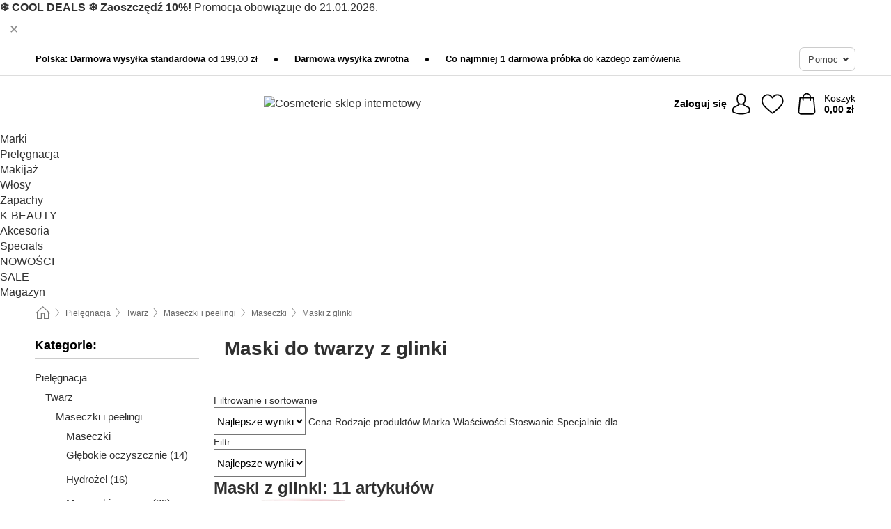

--- FILE ---
content_type: text/html; charset=UTF-8
request_url: https://www.cosmeterie.pl/pielegnacja/maski-z-glinki
body_size: 32337
content:
 <!DOCTYPE html> <html class="no-js" lang="pl">                        <head> <script>
        window.shopCode = "cosmeterie_pl";
        window.serverLanguage = "pl";
        window.ajaxPrefix = "/ajax/";
        window.urlPrefix = "";
    </script> <link rel="preconnect" href="//co.nice-cdn.com">   <link rel="preload" as="font" href="https://co.nice-cdn.com/library/fonts/roboto-v15/roboto-v15-latin-ext_latin-regular_2.woff2" type="font/woff2" crossorigin> <link rel="preload" as="font" href="https://co.nice-cdn.com/library/fonts/roboto-v15/roboto-v15-latin-ext_latin-700_2.woff2" type="font/woff2" crossorigin> <link rel="preload" as="font" href="https://co.nice-cdn.com/library/fonts/roboto-v15/roboto-v15-latin-ext_latin-italic_2.woff2" type="font/woff2" crossorigin> <link rel="preload" as="font" href="https://co.nice-cdn.com/library/fonts/roboto-v15/roboto-v15-latin-ext_latin-500_2.woff2" type="font/woff2" crossorigin> <link rel="preload" as="font" href="https://co.nice-cdn.com/library/fonts/playfair_display/PlayfairDisplay-Bold.ttf" type="font/ttf" crossorigin> <link rel="preload" as="font" href="https://co.nice-cdn.com/library/fonts/playfair_display/PlayfairDisplay-Regular.ttf" type="font/ttf" crossorigin>    <style>.container,.container--nospace{max-width:75.625rem}.container,.container--fluid,.container--nospace{display:flex;flex-direction:row;flex-wrap:wrap;margin:0 auto;width:100%}html{box-sizing:border-box;color:#222;font-size:1em;line-height:1.4;min-height:100%;-webkit-text-size-adjust:100%;--sl-scroll-lock-gutter:auto!important}::-moz-selection{background:#b3d4fc;text-shadow:none}::selection{background:#b3d4fc;text-shadow:none}audio,canvas,iframe,img,svg,video{vertical-align:middle}fieldset{border:0;margin:0;padding:0}textarea{-webkit-appearance:none;font-family:inherit;resize:vertical}.hidden{display:none!important;visibility:hidden}.visuallyhidden{border:0;clip:rect(0 0 0 0);height:1px;margin:-1px;overflow:hidden;padding:0;position:absolute;width:1px}.visuallyhidden.focusable:active,.visuallyhidden.focusable:focus{clip:auto;height:auto;margin:0;overflow:visible;position:static;width:auto}.invisible{visibility:hidden}.clearfix:after{clear:both;content:"";display:table}abbr,address,article,aside,audio,b,blockquote,body,body div,caption,cite,code,dd,del,details,dfn,dl,dt,em,fieldset,figure,footer,form,h1,h2,h3,h4,h5,h6,header,html,i,iframe,img,ins,kbd,label,legend,li,mark,menu,nav,object,ol,p,pre,q,samp,section,small,span,strong,sub,summary,sup,table,tbody,td,tfoot,th,thead,time,tr,ul,var,video{background:transparent;border:0;font-size:100%;font-weight:inherit;margin:0;padding:0;vertical-align:baseline}article,aside,details,figure,footer,header,nav,section,summary{display:block}*,:after,:before{box-sizing:border-box}embed,img,object{max-width:100%}ul{list-style:none}input[type=number]::-webkit-inner-spin-button,input[type=number]::-webkit-outer-spin-button{-webkit-appearance:none;margin:0}input[type=number]{-moz-appearance:textfield}sub,sup{font-size:75%;line-height:0;position:relative;vertical-align:baseline}sup{top:-.5em}sub{bottom:-.25em}input{line-height:normal}select{background:#fff;height:2.5rem}button{cursor:pointer;margin:0}.link{text-decoration:underline}.force-lazy{transform:translateY(6250rem)}.headline{font-size:1.75rem}.note{font-size:90%}.f-radio__button{align-items:center;border:.125rem solid #bebebe;border-radius:.625rem;color:#bebebe;cursor:pointer;display:flex;flex-grow:1;justify-content:center;margin:0 auto;padding:.9375rem .625rem}.f-radio:checked+.f-radio__button{background:#fff;border:.125rem solid #0fb2b3;box-shadow:0 0 0 1px #0fb2b3;color:#303030}.h-search__field.f-field--clearable{padding-right:1.875rem}.f-field--clearable__btn{background:transparent;border:none;bottom:0;height:2.75rem;opacity:0;padding:0;position:absolute;right:.5625rem;top:0;transition:opacity .1s ease-out;visibility:hidden;width:2.25rem}.f-field--clearable__btn:focus{outline:none}.f-field--clearable__btn:hover{opacity:1}.f-filledin~.f-field--clearable__btn{opacity:.6;visibility:visible}.f-field--clearable--btn-spacing{right:2.75rem}body{font-family:Roboto,Helvetica Neue,helvetica,arial,sans-serif,Apple Color Emoji,Segoe UI Emoji,Segoe UI Symbol;font-weight:400;overflow-x:hidden;width:100%;-webkit-font-smoothing:antialiased}a,body{color:#303030}a{text-decoration:none}a:hover{color:#0fb2b3}a:active,a:hover{outline:0}input,select{font-family:Roboto,Helvetica Neue,helvetica,arial,sans-serif,Apple Color Emoji,Segoe UI Emoji,Segoe UI Symbol;font-size:.9375rem}.hr{background:#ddd;height:1px;margin:1.5em 0;overflow:hidden}.link>a:after{content:" ›"}.small{font-size:.85rem;line-height:1.3}.smaller{font-size:.75rem;line-height:1.3}strong{font-weight:700}h1,h2,h3,h4,h5,h6{font-family:Playfair Display,Helvetica Neue,helvetica,arial,sans-serif,Apple Color Emoji,Segoe UI Emoji,Segoe UI Symbol;font-weight:700;line-height:1.3}img{height:auto}.text-right{text-align:right}.text-center{text-align:center}.state-green{color:#008858}.state-orange{color:#cc4d00}.state-red{color:#cd0000}.state-yellow{color:#ff8b00}.select-styled{display:inline-block;margin-right:.3125rem;position:relative}.select-styled select{-webkit-appearance:none;-moz-appearance:none;background:url(//co.nice-cdn.com/library/images/frontend/icons/selectbox-arrow.svg) 100% no-repeat #fff;background-size:2.1875rem 1.875rem;border:1px solid #bbb;border-radius:0;color:#333;cursor:pointer;display:inline-block;font-size:1rem;min-height:2.5rem;padding:0 2.5rem 0 .625rem;width:100%}.select-styled select:hover{border:1px solid #333}.select-styled select:focus{border:1px solid #778184;box-shadow:0 0 0 .1875rem #e8e8e8;outline:none}.select-styled select:-moz-focusring{color:transparent;text-shadow:0 0 0 #333}.select-styled select::-ms-expand{display:none}.select-styled:hover select:after{display:none}.section__title{font-size:.9rem;font-weight:400;letter-spacing:.1em;margin-bottom:2rem;margin-left:.5rem;margin-right:.5rem;overflow:hidden;text-align:center;text-transform:uppercase;width:calc(100% - 1rem)}.section__title:after,.section__title:before{background-color:#ccc;content:"";display:inline-block;height:1px;margin-bottom:.3rem;position:relative;width:50%}.section__title:before{margin-left:-50%;right:1rem}.section__title:after{left:1rem;margin-right:-50%}.featured-products>.section__title,.subcategory-index-wrap>.section__title{font-size:1rem;font-weight:700;letter-spacing:.015rem;margin-bottom:1.5rem;text-align:left;text-transform:none}.subcategory-index-wrap>.section__title{margin-bottom:1rem}.featured-products>.section__title:after,.featured-products>.section__title:before,.subcategory-index-wrap>.section__title:after,.subcategory-index-wrap>.section__title:before{display:none}.featured-products.boughttogether>.section__title{font-size:1.1rem;margin-left:0;margin-right:0}.section__title--multiline{border-top:1px solid #ccc;margin-bottom:1em;margin-left:.5rem;margin-right:.5rem;text-align:center;width:calc(100% - 1rem)}.section__title--multiline a{background:#fff;display:inline-block;font-size:1.4rem;font-style:normal;font-weight:400;letter-spacing:.125rem;margin:auto;padding:0 1em;position:relative;text-transform:uppercase;top:-.7em}.section__title--multiline .note{color:#666;display:block;font-size:.6em;letter-spacing:0;margin-top:.1em;text-align:center;text-transform:none}.content h1,.login__headline{font-size:1.625rem;font-weight:700;line-height:1.25}.content h2.subtitle{line-height:1.5}.popup .content h1{font-size:1.625rem;line-height:1.25;overflow:hidden;padding-right:3.4375rem;text-overflow:ellipsis}.content>h1{margin-bottom:1rem}h2{font-size:1.375rem;line-height:1.4}.error__title{font-size:1.1875rem}.is-hidden{display:none!important}.svgsprite{display:inline-block;fill:currentcolor}.rotate180{transform:rotate(180deg)}.startpage .main--fullsize{margin:0;max-width:none;padding-top:0}.main-bg{background:#fff;width:100%}.main,.main--fullsize{font-size:.9em;margin:0 auto;max-width:75.625rem;padding:.5rem 0 2.5rem}.main.checkout{margin:0 auto}.category .main,.cms .main,.customer .main,.search .main{display:flex;flex-direction:row;flex-wrap:wrap;font-size:.9em;margin:0 auto;max-width:75.625rem;width:100%}.sidebar-wrap{background:#f8f8f8;box-shadow:0 .125rem 1.5rem rgba(0,0,0,.2);height:100%;left:-22.5rem;max-width:20rem;overflow-y:scroll;padding-bottom:1rem;padding-top:1rem;position:fixed;top:0;transform:translateZ(0);transition:transform .2s ease-out;width:100%;width:85%;z-index:5000}.category .sidebar-wrap,.search .sidebar-wrap{order:-1}.content{font-size:1rem;margin:0 auto 1.2em;padding:0 1rem;position:relative;width:100%}.content--list-page{margin:0 auto 2rem;position:relative;width:100%}.content--fullsize{margin:0 auto;position:relative;width:100%}.content--fullsize.error{padding-left:.5rem;padding-right:.5rem;width:100%}.content--fullsize.wishlist{max-width:52.5rem;padding-left:1.25rem;padding-right:1.25rem}.flexPair{display:flex;flex-wrap:wrap;margin:0 -.5rem}.flexPair--small{margin:0 -.25rem}.flexPair__item,.flexPair__item--async{display:flex;flex-grow:1;margin-bottom:.5rem;min-width:50%;padding:0 .5rem}.flexPair__item--async{min-width:0}.flexPair__item--small{padding:0 .25rem}.btn,.button{align-items:center;background-color:#fff;border:1px solid #444;border-radius:.4375rem;color:#444;display:inline-flex;flex-wrap:wrap;font-family:Roboto,Helvetica Neue,helvetica,arial,sans-serif,Apple Color Emoji,Segoe UI Emoji,Segoe UI Symbol;font-size:1.0625rem;font-weight:400;hyphenate-character:unset;hyphens:none;justify-content:center;letter-spacing:.025em;line-height:1.2;min-height:3rem;padding:.3125rem 1.125rem;position:relative;text-align:center;text-decoration:none;text-transform:none;transition-duration:.15s;transition-property:background,border-color,box-shadow,color;transition-timing-function:ease-in-out;vertical-align:middle}.btn:hover,.button:hover{background-color:#f8f8f8;border:1px solid #000;box-shadow:0 0 0 1px #000;color:#000}.btn:focus,.button:focus{box-shadow:0 0 0 1px #444,0 0 0 .1875rem #fff,0 0 0 .3125rem #aaa;outline:none}.btn--primary,.btn--primary[disabled]:hover,.btn-primary,.btn-primary[disabled]:hover,.button.primary,.button.primary[disabled]:hover{background-color:#0fb2b3;border:0;color:#fff;font-weight:700}.btn--primary:not([disabled]):hover,.btn-primary:not([disabled]):hover,.button.primary:not([disabled]):hover{background-color:#0d9fa0;border:0;box-shadow:none;color:#fff}.btn--primary:focus,.btn-primary:focus,.button.primary:focus{box-shadow:0 0 0 .125rem #fff,0 0 0 .25rem #0fb2b3;outline:none}.btn--secondary,.btn-secondary{background-color:#0fb2b3;border:0;color:#fff;font-weight:700}.btn--secondary:not([disabled]):hover,.btn-secondary:not([disabled]):hover{background-color:#0d9fa0;border:0;box-shadow:none;color:#fff}.btn--secondary:focus,.btn-secondary:focus,.button.secondary:focus{box-shadow:0 0 0 .125rem #fff,0 0 0 .25rem #0fb2b3;outline:none}.btn[disabled],.button[disabled]{box-shadow:none;cursor:not-allowed;opacity:.5}.btn--arrow,.btn--next{font-size:1.125rem;justify-content:flex-start;padding-left:1rem;padding-right:4rem}.btn--arrow:after,.btn--next:after{background-size:1.5625rem .625rem;bottom:0;content:"";display:block;height:.625rem;margin:auto;position:absolute;right:1.5rem;top:0;transform:translateZ(0);transition:all .2s ease-in-out;width:1.5625rem}.btn--arrow:after,.btn--arrow:hover:after,.btn--next:after,.btn--next:hover:after{background-image:url("data:image/svg+xml;charset=utf-8,%3Csvg xmlns='http://www.w3.org/2000/svg' viewBox='0 0 25 10'%3E%3Cpath fill='%23fff' d='M24.797 4.522 20.37.198a.704.704 0 0 0-.979 0 .664.664 0 0 0 0 .955l3.248 3.171H.692A.684.684 0 0 0 0 5c0 .373.31.676.692.676h21.946l-3.247 3.17a.664.664 0 0 0 0 .956.7.7 0 0 0 .489.198.7.7 0 0 0 .49-.198l4.427-4.324a.664.664 0 0 0 0-.956'/%3E%3C/svg%3E")}.btn--arrow:hover:after,.btn--next:hover:after{transform:translate3d(.375rem,0,0)}.btn--animatedAddToCart{background:#0fb2b3;border-color:#0fb2b3;color:#fff;overflow:hidden;padding:0;width:100%}.btn--animatedAddToCart:hover{background:#0d9fa0;border-color:#0d9fa0;box-shadow:none;color:#fff}.btn--animatedAddToCart .t{transform:translateZ(0);transition:transform,.3s;width:100%}.added.btn--animatedAddToCart .t{transform:translate3d(-100%,0,0);transition-duration:0s;transition-property:transform}.btn--animatedAddToCart svg{bottom:0;left:0;margin:auto;opacity:0;position:absolute;right:0;top:0;transform:rotate(-5deg);transition:all .6s;width:1.25rem}.added.btn--animatedAddToCart svg{opacity:1}.checkmarkstroke{fill:none;stroke-width:0}.added .checkmarkstroke{fill:none;stroke:#fff;stroke-width:40;stroke-linecap:round;stroke-linejoin:round;stroke-miterlimit:10;stroke-dashoffset:320;animation:dash .3s ease-out forwards}@keyframes dash{0%{stroke-dashoffset:320}to{stroke-dashoffset:0}}.bundle__total .add-to-basket,.checkout-btn,.qty-wrap>.add-to-basket{font-size:1rem}.add-to-basket svg,.add-to-basket:hover svg{fill:#fff;transition-duration:.15s;transition-property:fill;transition-timing-function:ease-in-out}.submit>.btn-default{font-size:.9375rem;font-weight:400}.with-arrow{justify-content:flex-start;padding:.5rem 1.5rem .5rem 1rem}.with-arrow:after{border-color:#444;border-style:solid;border-width:.125rem .125rem 0 0;bottom:0;content:"";display:block;height:.5625rem;margin:auto;position:absolute;right:1rem;top:0;transform:rotate(45deg);transition-duration:.15s;transition-property:background,border-color,box-shadow,color;transition-timing-function:ease-in-out;width:.5625rem}.with-arrow:hover:after{border-color:#000}.btn--primary.with-arrow:after,.btn-primary.with-arrow:after{border-color:#fff;transition-duration:.15s;transition-property:background,border-color,box-shadow,color;transition-timing-function:ease-in-out}.btn--primary.with-arrow:hover:after,.btn--secondary.with-arrow:after,.btn--secondary.with-arrow:hover:after,.btn-primary.with-arrow:hover:after,.btn-secondary.with-arrow:after,.btn-secondary.with-arrow:hover:after{border-color:#fff}.qty-wrap .add-to-basket{padding-left:.5rem;padding-right:.5rem}.product-buy-box .add-to-basket.full{width:100%}.add-to-basket .se2ff5f3b25edd90d5f55efc00c718b98{margin-right:.125rem;position:relative;fill:#fff;color:#fff;height:1rem;top:-1px}.btn-group-secondary{display:flex}.btn-group-secondary a,.btn-group-secondary button{background-color:#fff;border:1px solid #0fb2b3;border-right:none;color:#0fb2b3;padding:.625rem 1rem}.btn-group-secondary a.active,.btn-group-secondary a:hover,.btn-group-secondary button.active,.btn-group-secondary button:hover{background-color:#0fb2b3;color:#fff}.btn-group-secondary a:first-of-type,.btn-group-secondary button:first-of-type{border-bottom-left-radius:0;border-top-left-radius:0}.btn-group-secondary a:last-of-type,.btn-group-secondary button:last-of-type{border-bottom-right-radius:0;border-right:1px solid #0fb2b3;border-top-right-radius:0}.btn--full{width:100%!important}.btn--wide{min-width:100%}.btn--small,.btn-small{font-size:.9375rem;min-height:2.5rem}.btn--tiny{font-size:.875rem;min-height:2.25rem}.btn--edit{background-color:#eee;border-color:#eee;border-radius:.4375rem;border-radius:7px;color:#505050;font-size:.8125rem;font-size:13px;line-height:1.2;min-height:2.0625rem;min-height:33px;padding:2px 16px}.btn--edit:hover{background-color:#dcdcdc;border-color:#dcdcdc;box-shadow:none;color:#505050}.btn--dropdown{padding:.25rem 1.5rem .25rem .75rem;position:relative}.btn--dropdown:after{border-bottom:.125rem solid #333;border-right:.125rem solid #333;bottom:0;content:"";height:.375rem;margin:auto;position:absolute;right:.625rem;top:-.1875rem;transform:rotate(45deg);width:.375rem}.btn--close{-webkit-appearance:none;-moz-appearance:none;appearance:none;background:transparent;border:0;border-radius:50%;cursor:pointer;display:block;height:2.5rem;outline:none;overflow:hidden;position:relative;width:2.5rem}.btn--close:before{background:hsla(0,0%,100%,.35);border:0;border-radius:50%;bottom:0;content:"";left:0;opacity:0;position:absolute;right:0;top:0;transform:scale(0);transition:opacity .2s ease-out,transform .2s ease-out}.btn--close:hover:before{opacity:1;transform:scale(1)}.btn--close:after{align-items:center;bottom:0;color:#888;content:"✕";display:flex;font-size:1.0625rem;justify-content:center;left:0;margin:auto;position:absolute;right:0;top:0;z-index:2}.btn--close:hover:after{color:#999}.dropdown{height:0;opacity:0;overflow:hidden;position:absolute;transition:opacity .15s ease-in-out;visibility:hidden;z-index:1800}.header{position:relative}.h-content{align-items:stretch;display:flex;flex-wrap:wrap;justify-content:space-between;margin:auto;max-width:75.625rem;padding:0 0 .5rem}.h-serviceBar{display:none}.h-usps{flex:1 1 auto;flex-wrap:wrap;font-size:.75rem;height:2.0625rem;justify-content:flex-start;overflow:hidden}.h-usps,.h-usps__item{align-items:center;display:flex;padding:0 .5rem}.h-usps__item{height:100%;margin-right:.5rem;position:relative;white-space:nowrap}.h-usps__item:not(:first-child):before{background:#000;border-radius:50%;content:"";height:.3125rem;margin-right:1.5rem;position:relative;width:.3125rem}.h-usps__link,.h-usps__title{color:#000;text-decoration:none}.h-usps__link:hover{color:#000;text-decoration:underline}.h-services{align-items:center;display:flex;flex:0 0 auto;justify-content:flex-end;padding:0 .5rem}.h-service{flex-shrink:0;padding:0 .5rem}.h-service__btn{border:1px solid #ccc;box-shadow:none;font-family:Roboto,Helvetica Neue,helvetica,arial,sans-serif,Apple Color Emoji,Segoe UI Emoji,Segoe UI Symbol;font-size:.8125rem;min-height:2.125rem}.h-service__btn:focus,.h-service__btn:hover{background:#f4f4f4;border:1px solid #bbb;box-shadow:none}.h-hotline{font-size:.6875rem;line-height:1.2;margin-left:.5rem;padding-left:1.25rem;position:relative}.h-hotline__image{left:0;margin-top:-.375rem;position:absolute;top:50%}.h-hotline__imagePath{fill:#333}.h-hotline__label--inline{font-size:.8125rem;line-height:1.4}.h-hotline__link{color:#000;display:block;font-size:.8125rem;font-weight:700;text-decoration:none;white-space:nowrap}.h-hotline__link:hover{color:#000}.h-hotline__link--inline{display:inline;line-height:1.125rem}.h-hotline__times{color:rgba(0,0,0,.8);font-size:.6875rem}.h-shoppingWorld{display:none}.h-shoppingWorld__icon{height:1.5rem;width:auto}.h-logo{align-items:center;display:flex;flex:0 0 auto;margin-left:0;order:1;padding:.25rem 0 .25rem .75rem;position:relative}.h-logo__image{display:block;height:auto;margin:auto;width:8.125rem}.h-tools{align-items:center;display:flex;flex:0 1 auto;line-height:1.2;order:2}.h-tools__item{height:100%}.h-tools__item--account{position:static}.h-tools__link{align-items:center;color:#000;display:flex;font-size:.75rem;height:100%;justify-content:center;min-height:3rem;min-width:2.625rem;padding:0 .25rem;position:relative;text-decoration:none;white-space:nowrap}.h-tools__item:last-child .h-tools__link{min-width:3.25rem;padding:0 .75rem 0 0}.h-tools__link:hover{color:#000}.h-tools__link:hover .h-tools__icon{transform:scale(1.1)}.h-tools__icon__wrap{position:relative}.h-tools__icon{display:block;transition:transform .1s ease-out}.h-tools__icon--account{height:1.9375rem;width:1.625rem}.h-tools__icon--wishlist{height:1.8125rem;width:2rem}.h-tools__icon--minicart{height:2rem;width:1.625rem}.h-tools__iconPath,a:hover .h-tools__iconPath{fill:#000}.h-tools__icon__cartQuantity{align-items:center;background:#0fb2b3;border:.125rem solid #fff;border-radius:1rem;bottom:.9375rem;color:#fff;display:flex;font-family:Arial,sans-serif;font-size:.75rem;height:1.5rem;justify-content:center;min-width:1.5rem;padding:0 .2rem;position:absolute;right:-.625rem;text-align:center;width:auto}.h-tools__text{display:block;max-width:5rem;overflow:hidden;text-overflow:ellipsis;vertical-align:middle;white-space:nowrap}.h-tools__text--account,.h-tools__text--minicart{display:none}.h-tools__text b{display:block;font-weight:700;overflow:hidden;text-overflow:ellipsis;white-space:nowrap}.breadcrumbs{align-items:center;background:transparent;display:flex;font-size:.75rem;margin:0 auto;max-width:75.625rem;overflow:hidden;padding:.5rem 1rem;width:100%}.breadcrumbs li{display:none;line-height:1.4rem;overflow:hidden;text-overflow:ellipsis;white-space:nowrap}.breadcrumbs>.back__to__home,.breadcrumbs>li:nth-of-type(2){display:inline-block;flex:0 0 auto}.breadcrumbs>li:last-of-type,.category .breadcrumbs>li:nth-last-of-type(2):not(:first-of-type),.product .breadcrumbs>li:nth-last-of-type(2):not(:first-of-type){display:inline-block;flex:1 1 auto}.category .breadcrumbs>li:last-of-type:not(:nth-of-type(2)),.product .breadcrumbs>li:last-of-type:not(:nth-of-type(2)){display:none}.breadcrumbs>li:nth-of-type(n+2):before{background-image:url("[data-uri]");background-repeat:no-repeat;background-size:.375rem .875rem;content:" ";display:inline-block;height:1.125rem;line-height:1;margin:0 .4375rem;opacity:.5;position:relative;vertical-align:middle;width:.5rem}.breadcrumbs a{color:#666}.breadcrumbs a:hover{color:#333;text-decoration:underline}.breadcrumbs .back__to__home a{background-image:url("[data-uri]");background-repeat:no-repeat;background-size:1.3125rem 1.125rem;display:block;height:1.25rem;opacity:.6;text-indent:-624.9375rem;width:1.3125rem}.breadcrumbs .back__to__home a:hover{opacity:.8}.sidebar{background:none;border-bottom:1px solid #ccc;padding:0}.sidebar-wrap.mobile-below{background:none;box-shadow:none;margin-bottom:1rem;max-width:100%;overflow:auto;padding:0 .75rem;position:static;width:100%;z-index:0}.sidebar-wrap.mobile-below .sidebar-list>li{margin-bottom:0}.sidebar-wrap.sb-expanded{transform:translate3d(22.5rem,0,0)}.sidebar-headline{color:#666;font-size:1.125rem;font-weight:400;margin-bottom:1.6rem;padding:0 1rem}.sidebar-close{cursor:pointer;display:block;position:absolute;right:0;top:.3125rem}.sidebar-close:after{color:#666;content:"✕";display:block;font-family:Arial,sans-serif;font-size:1.25rem;height:2.5rem;line-height:2.375rem;text-align:center;vertical-align:middle;width:2.5rem}.sidebarlogo{display:none}.sidebarlogo img{max-height:4.375rem;width:auto}.refine-results{display:none}.sidebar-nav-panel{overflow:hidden}.no-js .sidebar-nav-panel{display:none}.no-js .sidebar-nav-panel.shop-categories{display:inherit}.sidebar-nav-panel:last-child{border-bottom:1px solid #ccc}.sidebar-title{background:#f2f2f2;border-top:1px solid #ccc;color:#000;display:block;font-size:1.125rem;font-weight:700;margin:0;padding:.75rem 1.5625rem .75rem .9375rem;position:relative}.mobile-below .sidebar-title{border:1px solid #ddd}.expandable .sidebar-title{cursor:pointer}.expandable .sidebar-title:after{border-bottom:1px solid #333;border-right:1px solid #333;content:"";display:block;height:.5rem;position:absolute;right:.9375rem;top:1rem;transform:rotate(45deg);width:.5rem}.expanded .sidebar-title{border-bottom:1px solid #ccc}.expandable.expanded .sidebar-title:after{top:1.25rem;transform:rotate(-135deg)}.sidebar-content{overflow:hidden}.expandable .sidebar-content{max-height:0}.expandable.expanded .sidebar-content{max-height:312.5rem}.sidebar-content::-webkit-scrollbar{-webkit-appearance:none;width:.6875rem}.sidebar-content::-webkit-scrollbar-track{background-color:#e2e2e2;border-radius:.125rem}.sidebar-content::-webkit-scrollbar-thumb{background-color:#b5b5b5;border-radius:.125rem}.sidebar-content::-webkit-scrollbar-thumb:hover{background-color:#999}.sidebar-content.filter-price{overflow-y:visible;padding:0 1rem}.no-js .sidebar-nav-panel.expandable.price{display:none}.sidebar-list{padding:.625rem .9375rem}.sidebar-list.categories{margin:.5em 0 1.5em}.sidebar-list li{color:#000;cursor:pointer;display:block;font-size:1rem;font-weight:400;line-height:1.4;list-style-type:none;padding-bottom:.7em;padding-top:.7em;position:relative;vertical-align:middle}.sidebar-list a{display:block}.sidebar-list li[data-filter]:hover,.sidebar-list>li a:hover{background:transparent;color:#303030;text-decoration:underline}.nr{color:#666;font-size:.8125rem;font-weight:400}.sidebar-list>li li>a{padding-left:1em}.sidebar-list>li li li>a{padding-left:2em}.sidebar-list>li li li li>a{padding-left:3em}.sidebar-list .active>a{color:#000;font-weight:700}.multi-select .filter__item{display:block;padding-left:1.75rem}.multi-select .filter__item--hasLink{padding-left:0}.multi-select .filter__item--hasLink a{padding-left:1.75rem}.filter__item.active{font-weight:700}.sidebar-list.multi-select .filter__item:before{background:#fff;border:1px solid #999;border-radius:.125rem;content:"";display:block;height:1.25rem;left:0;position:absolute;top:.7em;width:1.25rem;z-index:-1}.multi-select .filter__item.active:before{background:#0fb2b3;border:1px solid #0fb2b3}.multi-select .filter__item.active:after{border-bottom:.125rem solid #fff;border-right:.125rem solid #fff;content:"";display:block;height:.6875rem;left:.4375rem;position:absolute;top:.5625rem;top:.8125rem;transform:rotate(35deg);width:.375rem;z-index:5}.category-rating-summary{display:none}.category-header{margin-bottom:1.5rem;padding:0 1rem;width:100%}.category-header>h1{font-size:1.5rem;font-weight:700;line-height:1.2;margin:0;text-align:left}.category-header>h2{color:#666;font-size:1.125rem;font-weight:400;line-height:1.4;margin-top:.1rem;text-align:left}.cat_header-txt-wrapper{margin-top:1rem}.cat_header-txt{font-size:1rem;line-height:1.5;width:100%}.cat_header-txt h2,.cat_header-txt h3,.cat_header-txt h4,.cat_header-txt h5,.cat_header-txt h6{margin-bottom:.5rem}.cat_header-txt ol,.cat_header-txt p,.cat_header-txt ul{margin-top:1rem}.cat_header-txt a{color:#0fb2b3;text-decoration:underline}.cat_header-txt a:hover{color:#0d9fa0;text-decoration:none}.cat_header-txt ul>li{list-style:disc;margin-left:1.2rem}.category-header.image-banner>.teaser{margin:0 0 .9375rem}.category-header.image-banner .teaser__img{height:auto;width:100%}.category-header.image-banner>h1,.category-header.image-banner>h2,.category-header.image-banner>p{text-align:center}.page-turn{align-items:center;border-top:1px solid #ddd;display:flex;flex-wrap:wrap;justify-content:flex-start;padding-top:1.25rem;position:relative}.catalog-navbar.catalog-pagination{margin-bottom:1rem}.catalog-pagination>.page-turn,.page-turn.bottom{display:block}.catalog-settings{margin-top:2rem;width:100%}.hide-display-options .catalog-settings{margin-top:2rem}.category-header+.catalog-settings{margin-top:2.5rem}.category-header+.hide-display-options{margin-top:0}.catalog-navbar{margin-bottom:2rem;padding:0 1rem}.catalog-navbar.placeholder{height:0;overflow:hidden}.catalog-settings .page-turn{align-items:center;border-bottom:1px solid #ddd;display:flex;flex-flow:row wrap;gap:.5rem;justify-content:space-between;padding-bottom:.75rem;width:100%}.show-filters{align-items:center;-webkit-appearance:none;-moz-appearance:none;appearance:none;background-color:#fff;border:1px solid #666;border-radius:.375rem;color:#000;cursor:pointer;display:flex;font-size:.9375rem;gap:.375rem;height:2.5rem;justify-content:center;order:1;padding:.25rem .5rem;width:100%}.show-filters svg{width:1.125rem}.show-filters:focus{background-color:#fff}.item-count{display:block;font-family:Roboto,Arial,Helvetica,sans-serif!important;font-size:1rem;font-weight:700;margin-bottom:.5rem;overflow:hidden;text-overflow:ellipsis;white-space:nowrap;width:100%}.hide-display-options .item-count{align-self:center}.catalog-sort-order{align-items:center;display:flex;flex:1;justify-content:flex-start;margin:0 -.5rem;order:2;text-align:center}.catalog-sort-order .f-item{flex:1 1 auto;margin:0;max-width:20rem}.catalog-sort-order .f-label{padding-top:.125rem}.catalog-hasFilter .catalog-sort-order{justify-content:center}.hide-display-options .catalog-sort-order{flex:1 0 100%;justify-content:flex-end}.catalog-display-options{align-items:center;align-self:center;display:flex;flex:0 1 auto;height:2rem;order:3}.catalog-display-options>div:first-child{border-right:1px solid #ccc}.toggle-view{align-items:center;-webkit-appearance:none;-moz-appearance:none;appearance:none;background:none;border:0;cursor:pointer;display:flex;height:2rem;justify-content:center;width:2rem}.toggle-view>svg{fill:#888;vertical-align:middle}.toggle-view.active>svg,.toggle-view:hover>svg{fill:#0fb2b3}.toggle-view--grid svg,.toggle-view--list svg{height:1rem;width:1.1875rem}.no-js .catalog-display-options,.no-js .catalog-sort-order{display:none}.category .banner__title{font-size:1.05rem}.filter-list{align-items:flex-start;display:flex;font-size:.875rem;gap:.5rem;margin-top:.625rem;order:4;width:100%}.filter-list p{line-height:1.1;padding-top:.5rem}.filter-list>ul{display:flex;flex-flow:row wrap;gap:.5rem}.filter-list a{background:#eee;border-radius:.375rem;color:#333;display:block;line-height:1.1;padding:.5rem .625rem;vertical-align:middle}.filter-list a:hover{background:#ddd;color:#000}.clear-filter:before,.filter-list a:before{content:"✕";display:inline-block;font-family:Apple Color Emoji,Segoe UI Emoji,NotoColorEmoji,Segoe UI Symbol,Android Emoji,EmojiSymbols,sans-serif;font-size:.9375rem;font-weight:400;margin-right:.375rem;text-align:center;vertical-align:bottom}.clear-filter:before{vertical-align:baseline}.featured-products{margin:2em 0 0;padding:0 0 2.5em}.featured-products.favorites{display:flex;flex-direction:row;flex-wrap:wrap;margin:2rem 0 3rem;max-width:75.625rem;padding-bottom:0;width:100%}.featured-products.favorites .product-v2{margin-bottom:0}.featured-products.favorites .product-v2:nth-of-type(3n){display:none}.category-index-wrap>.title,.featured-products>.title{border-top:1px solid #ddd;margin:1em 0 .5rem;text-align:center}.category-index-wrap>.title>strong,.featured-products>.title>strong{background:#fff;display:inline-block;font-size:.9375rem;font-weight:400;line-height:1;padding:0 1em;position:relative;top:-.7em}.product-color-swatches{display:flex;height:1.5rem;margin-top:.3125rem;padding:1px 0 0 1px}.product-color-swatches>.color{background:#fff;border:.125rem solid #fff;border-radius:50%;box-shadow:1px 1px .1875rem rgba(0,0,0,.2);display:inline-block;flex:0 0 auto;height:1.25rem;margin-right:.1875rem;padding:.125rem;vertical-align:middle;width:1.25rem}.product-color-swatches>.color--active{box-shadow:0 0 .125rem #000}.product-color-swatches>.color>span{border-radius:50%;display:block;height:.875rem;width:.875rem}.more-colors{color:#666;display:inline-block;font-size:.75rem;letter-spacing:-.002rem;line-height:1.25rem;margin-left:.1875rem;overflow:hidden;text-overflow:ellipsis;vertical-align:middle;white-space:nowrap}.lp-subcatIndex{margin:2rem auto}.lp-subcatIndex__heading{font-size:1rem;font-weight:700;margin-bottom:.5rem;padding:0 .5rem}.lp-subcatIndex__scrollWrap::-webkit-scrollbar{display:none}.lp-subcatIndex__list{display:flex;flex-flow:row wrap;width:100%}.lp-subcatIndex--buttons .lp-subcatIndex__list{padding:.125rem .25rem}.lp-subcatIndex__item{flex:0 0 auto;text-align:center}.lp-subcatIndex--images .lp-subcatIndex__item{margin-bottom:1rem;padding:0 .5rem;width:50%}.lp-subcatIndex--buttons .lp-subcatIndex__item{margin-bottom:.5rem;padding:0 .25rem}.lp-subcatIndex__link{display:block;font-size:.875rem;hyphens:auto;overflow:hidden;position:relative;text-align:center}.lp-subcatIndex__link,.lp-subcatIndex__link:hover{color:#303030;text-decoration:none}.lp-subcatIndex--buttons .lp-subcatIndex__link{align-items:center;border:1px solid #aaa;border-radius:.5rem;display:flex;height:3rem;padding:.5rem 1rem}.lp-subcatIndex--buttons .lp-subcatIndex__link:focus,.lp-subcatIndex--buttons .lp-subcatIndex__link:hover{border:1px solid #666;box-shadow:0 0 0 1px #666}.lp-subcatIndex__imgWrap{border-radius:50%;display:block;height:100%;margin:0 auto .5rem;overflow:hidden;padding-top:calc(100% - .125rem);position:relative;width:100%}.lp-subcatIndex__img{border:0;height:100%;left:0;-o-object-fit:cover;object-fit:cover;position:absolute;top:0;width:100%}.lp-subcatIndex__img--placeholder{background:#eee}.brandSearchWrapper{height:4rem;margin:0 0 1rem;padding:0 1rem 1rem}.alphabeticIndex{margin-bottom:1.5rem;padding:0 1rem;position:relative}.cms .alphabeticIndex{padding:0}.alphabeticIndex:after{background-image:linear-gradient(90deg,hsla(0,0%,100%,0),#fff);bottom:0;content:"";display:block;pointer-events:none;position:absolute;right:0;top:0;width:2rem}.alphabeticIndex__list{background:#fff;display:flex;gap:.5rem;justify-content:flex-start;overflow-x:scroll;padding-bottom:.75rem;position:relative;overflow-scrolling:touch;-ms-overflow-style:-ms-autohiding-scrollbar;scrollbar-width:auto}.alphabeticIndex__item{font-size:1.1em;font-weight:700;text-align:center;width:2.25rem}.alphabeticIndex__item--linebreak{display:none}.alphabeticIndex__link{background:#f3f3f3;border-radius:.3125rem;color:#333;display:block;height:2.25rem;line-height:2.25rem;transition:all .1s ease-in-out;width:2.25rem}.alphabeticIndex__link:hover{background-color:#0fb2b3;border:none;box-shadow:none;color:#fff;transition:all .1s ease-in-out}.alphabetic-wrapper{padding-left:.5rem;padding-right:.5rem;padding-top:2.5rem;width:100%}.alphabetic-wrapper:first-of-type{padding-top:0}.alphabetic-index-char{color:#0fb2b3;font-size:2em;font-weight:700;line-height:1;margin-bottom:.4em}.alphabetic-index-list{-moz-column-count:1;column-count:1;-moz-column-gap:0;column-gap:0;counter-reset:section;list-style-type:none}.alphabetic-index-list>li{margin-bottom:.2em;overflow:hidden;position:relative;text-overflow:ellipsis;white-space:nowrap}.alphabetic-index-list>li>a{color:#303030;display:inline-block;font-size:1rem;line-height:1.2;padding:.3rem 0}.alphabetic-index-list>li>a:hover{color:#303030;text-decoration:underline}.productlist-footer{border-top:1px solid #ddd;flex-direction:row;flex-wrap:wrap;margin-bottom:1rem;padding:1.25rem 1rem}.productlist-footer,.productlist-footer__info{align-items:center;display:flex;justify-content:center}.productlist-footer__info{flex:1 1 auto;flex-direction:column;padding:.5rem 0}.productlist-footer__count{font-size:1.125rem;font-weight:700;line-height:1.2}.productlist-footer__infoVAT{font-size:.8125rem;margin:.5rem 0 0;text-align:center}.productlist-footer__pagination{align-items:center;display:flex;flex:0 0 auto;flex-direction:column;justify-content:center;padding:.5rem 0}.catalog-settings>.page-turn{background:none;border-bottom:1px solid #ddd;border-top:0;padding:0 0 .75rem}.productListEmpty{align-items:center;display:flex;flex-direction:column;margin-bottom:2rem}.productListEmpty__svg{height:5.625rem;margin-bottom:1.5rem;width:100%}.productListEmpty__path{fill:#0fb2b3}.productListEmpty__text{font-size:1.0625rem;letter-spacing:.43px;line-height:1.2;margin-bottom:1rem;text-align:center}.productListEmpty__text:first-of-type{margin-bottom:2rem}.productListEmpty__btn{min-width:12.5rem}.spareparts{max-width:75.625rem;padding:1rem}.spareparts__headline{font-size:1.125rem;font-weight:700;line-height:1.4;margin:0 auto 1.5rem}.spareparts__linkswrap{align-items:center;display:flex;margin:0 auto 1.5rem}.spareparts__links__title{display:none}.spareparts__links{display:flex;flex-wrap:wrap}.spareparts__links .button{border-right:0}.spareparts__links li:last-of-type .button{border-right:inset}.spareparts__head{background:#fff;border:1px solid #d3d3d3;border-radius:.3125rem;box-shadow:1px 1px .875rem rgba(0,0,0,.08);margin:0 auto 2.5rem}.spareparts__imagewrap{align-items:center;border-style:solid;display:flex;height:100%;padding:2rem;width:100%}@keyframes shadowPulse{0%{box-shadow:0 0 1.25rem .3125rem #000}to{box-shadow:1px 1px .875rem rgba(0,0,0,.08)}}.shadow-pulse{animation-duration:3s;animation-iteration-count:1;animation-name:shadowPulse;animation-timing-function:linear}.spareparts__image{display:block;height:auto;margin:0 auto;max-width:100%}.spareparts__tablewrap{display:flex;flex-direction:column;justify-content:center;padding:1rem}.spareparts__table__title{display:none}.spareparts__table{border-collapse:collapse;border-spacing:0;width:100%}.spareparts__table td{padding-bottom:.8rem}.spareparts__table .index{text-align:center;white-space:nowrap}.spareparts__table .index span{align-items:center;background:#0b8384;border-radius:50%;color:#fff;display:inline-flex;font-size:.75rem;font-weight:600;height:1.5625rem;justify-content:center;margin:0 auto;width:1.5625rem}.spareparts__table .artnr{padding-right:1rem;white-space:nowrap}.spareparts__table .arttitle a{color:#0fb2b3}.spareparts__table .arttitle a:hover{color:#0d9fa0;text-decoration:underline}.reference-number{align-items:center;background:#0b8384;border-radius:50%;box-shadow:1px 1px .875rem rgba(0,0,0,.08);color:#fff;display:flex;font-size:.75rem;font-weight:600;height:1.5625rem;justify-content:center;left:-.3125rem;position:absolute;top:-.75rem;width:1.5625rem}.spareparts__list{margin:0 auto}.spareparts__list__headline{font-size:1.25rem;margin-bottom:1rem}.spareparts__list .productlist{margin:0 -.9375rem;width:auto}.spareparts__list .product-v2{display:inline-block;margin-top:-2.5rem;padding-top:2.5rem;width:100%}.spareparts__list .product__imagewrap{background:#fff;border:1px solid #d3d3d3;border-radius:.3125rem;box-shadow:1px 1px .875rem rgba(0,0,0,.08);margin-bottom:1rem;padding:.3125rem}.spareparts__list .product__title{min-height:0}.spareparts__list .qty-wrap{display:flex;flex-direction:row;margin-top:.625rem}.select-styled.quantity{flex:0 0 4.6875rem;margin-bottom:.625rem}.spareparts__list .qty-wrap .quantity{margin-bottom:0}.spareparts__list .qty-wrap .quantity select{border-radius:.4375rem}.skip-links{list-style:none;margin:0;padding:0}.skip-links a{background-color:#000;color:#fff;font-weight:700;padding:.5rem;position:absolute;text-decoration:none;top:-3em}.skip-links a:focus{top:0;z-index:1000000000}.table__scrollable table,.table__wrap{display:block;overflow-x:auto;width:100%}.table__scrollable table{overflow-y:hidden}.table{border-collapse:collapse;margin-bottom:1rem;width:auto}.table.full{width:100%}.table.outerborder{border:1px solid #ccc}.table.striped tbody tr:nth-of-type(odd){background-color:rgba(0,0,0,.05)}.table td,.table th{padding:.75rem;vertical-align:top}.table th,.table.bordered tr{border-bottom:1px solid #ccc}img.right-aligned{float:right;margin:0 0 1em 1em}img.left-aligned{float:left;margin:0 1em 1em 0}.swiper-container{margin:0 auto;overflow:hidden;position:relative;z-index:1}.swiper-container-no-flexbox .swiper-slide{float:left}.swiper-wrapper{box-sizing:content-box;display:flex;transition-property:transform;z-index:1}.swiper-slide,.swiper-wrapper{height:100%;position:relative;width:100%}.swiper-slide{flex-shrink:0}.swiper-container .swiper-notification{left:0;opacity:0;pointer-events:none;position:absolute;top:0;z-index:-1000}.swiper-wp8-horizontal{touch-action:pan-y}.swiper-wp8-vertical{touch-action:pan-x}.swiper-button-next,.swiper-button-prev{background-position:50%;background-repeat:no-repeat;background-size:1.6875rem 2.75rem;cursor:pointer;height:2.75rem;margin-top:-1.375rem;position:absolute;top:50%;width:1.6875rem;z-index:10}.swiper-button-next:after,.swiper-button-prev:after{border-color:#2e2d2c;border-style:solid;border-width:1px 1px 0 0;bottom:0;content:"";display:block;height:1.375rem;left:0;margin:auto;position:absolute;right:0;top:0;transform:rotate(45deg);width:1.375rem}.swiper-button-prev:after{transform:rotate(225deg)}.swiper-button-next.swiper-button-disabled,.swiper-button-prev.swiper-button-disabled{cursor:auto;opacity:.35;pointer-events:none}.swiper-button-prev,.swiper-container-rtl .swiper-button-next{left:.625rem;right:auto}.swiper-button-next,.swiper-container-rtl .swiper-button-prev{left:auto;right:.625rem}.swiper-pagination{text-align:center;transition:.3s;z-index:10}.swiper-pagination.swiper-pagination-hidden{opacity:0}.swiper-pagination-bullet{background:#000;border-radius:100%;display:inline-block;height:.5rem;opacity:.2;width:.5rem}button.swiper-pagination-bullet{-webkit-appearance:none;-moz-appearance:none;appearance:none;border:none;box-shadow:none;margin:0;padding:0}.swiper-pagination-clickable .swiper-pagination-bullet{cursor:pointer}.swiper-pagination-bullet-active{background:#007aff;opacity:1}.swiper-lazy-preloader{animation:swiper-preloader-spin 1s steps(12) infinite;height:2.625rem;left:50%;margin-left:-1.3125rem;margin-top:-1.3125rem;position:absolute;top:50%;transform-origin:50%;width:2.625rem;z-index:10}@keyframes swiper-preloader-spin{to{transform:rotate(1turn)}}.fancybox-overlay{display:none;left:0;overflow:hidden;position:absolute;top:0;z-index:8010}.fancybox-overlay-fixed{bottom:0;position:fixed;right:0}.countdown-wrap{align-items:center;display:flex;font-size:1rem;padding:0}.countdown-label{margin-right:.5rem}.countdown-label .headline{color:#cd0000;font-size:1.1875rem}.deals__emptyContainer{align-items:center;display:flex;flex-flow:column}.deals__image{height:auto;margin-bottom:2.5rem;width:90%}.content .deals__section{color:#0fb2b3;font-size:1.75rem;font-weight:700;margin-bottom:1.5rem}.deals__discoverProductsText,.deals__nextDealsInfo{font-size:1.125rem;margin-bottom:.875rem}.countdown-wrap.category{align-items:center;flex-flow:column;justify-content:center;margin-bottom:2rem}.countdown-wrap.category .countdown-label{display:block;margin:0 0 1rem;text-align:center}.countdown-wrap.category .headline{font-size:2rem;font-weight:700}.countdown-wrap.category p.info{font-size:1rem;font-weight:400}.countdown,.countdown__large{color:#fff;display:flex}.countdown__large{margin-bottom:3rem}.countdown .item{line-height:1.1;padding:.3rem 0;width:2.5rem}.countdown .item,.countdown__large .item{background:#333;display:flex;flex-direction:column;justify-content:center;margin-right:1px;text-align:center}.countdown__large .item{line-height:1.15;padding:.5rem 0}.countdown .item.first,.countdown__large .item.first{border-bottom-left-radius:.375rem;border-top-left-radius:.375rem}.countdown .item.last,.countdown__large .item.last{border-bottom-right-radius:.375rem;border-top-right-radius:.375rem}.countdown .item.hidden,.countdown__large .item.hidden{display:none}.countdown .value,.countdown__large .value{display:block;font-size:1rem}.countdown .label,.countdown__large .label{display:block;font-size:.6875rem}.countdown-wrap.category .countdown .item{padding:.5rem 0;width:3.75rem}.countdown-wrap.category .countdown__large .item{display:flex;width:4rem}.countdown-wrap.category .countdown .value{font-size:1.3125rem}.countdown-wrap.category .countdown__large .value{font-size:1.5rem}.countdown-wrap.category .countdown .label{font-size:.75rem}.countdown-wrap.category .countdown__large .label{font-size:1rem}.deals__genericImageBG{fill:#0fb2b3}.grid-view{display:flex;flex-flow:row wrap;padding:0 .25rem}.product-v2{display:flex;flex-direction:column;font-size:.8125rem;height:auto;margin-bottom:3rem;padding-left:.5rem;padding-right:.5rem;position:relative;width:50%}.product-v2:after{clear:both;content:"";display:table}.product__imagewrap{align-items:center;display:flex;justify-content:center;margin-bottom:1.5625rem;position:relative}.product__image{aspect-ratio:1/1;display:block;margin:auto;max-height:100%;max-width:100%;-o-object-fit:contain;object-fit:contain}.product__contentwrap{display:flex;flex-direction:column;flex-grow:1;position:relative}.spareparts .product__contentwrap{flex-grow:0}.product__title{flex-grow:1;font-size:.875rem;font-weight:400;line-height:1.3;min-height:3.5rem}.content--list-page .product__title{hyphenate-character:auto;hyphens:auto}.product__subtitle{display:-webkit-box;-webkit-box-orient:vertical;-webkit-line-clamp:2;color:#666;font-size:100%;line-height:1.4;margin:0;overflow:hidden}.product__title h3,.product__title h4,.product__title h5{font-size:inherit;font-weight:400;margin-bottom:0}.product__brand{display:block}.product__articlenumber{color:#666;font-size:.7rem;line-height:1.5}.product__content{color:#666;display:block;font-size:.8125rem;margin-top:.15rem}.product__content--withArrow:before{background:url(//co.nice-cdn.com/library/images/frontend/arrows/icon-arrow.svg);background-repeat:no-repeat;content:"";display:inline-block;height:.5rem;margin-right:.1875rem;width:1rem}.productVariants{align-items:baseline;display:flex;flex-direction:row}.product__features{margin-top:1rem;min-height:4.2rem}.product__features--list{color:#666;font-size:.8125rem;list-style:disc inside}.product__features--list li{line-height:1.6;list-style-type:square;margin-top:.1rem;overflow:hidden;text-overflow:ellipsis;white-space:nowrap}.product__footer{margin-top:1rem}.product__footer .price{font-size:.9375rem}.product__footer>.stockstate{font-size:.8125rem;font-weight:700}.product__footer>.stockstate--text{font-size:.9em}.product-v2 .starswrap{margin-bottom:.5rem;min-height:1.4375rem}.product-v2 .rating-count{font-size:.6875rem;overflow:hidden;text-overflow:ellipsis;white-space:nowrap}.product-v2 .pr__labels{left:.5rem;position:absolute;top:0}.pr__badges{left:.625rem;position:absolute;top:2.1875rem}.pr__badges li{display:block;margin-bottom:.625rem}.pr__badges img{display:block;width:2.8125rem}.add-to-cart-form{width:100%}.flag{background:#fff;border-radius:.25rem;display:inline-block;font-size:.75rem;font-weight:700;letter-spacing:.05em;line-height:1.1;margin-right:.375rem;padding:.25rem .5rem}.flag.bestseller{border:1px solid #cc4d00;color:#cc4d00}.flag.new{border:1px solid #008858;color:#008858}.flag.sale-tag{border:1px solid #cd0000;color:#cd0000}.flag.sale{background:#cd0000;border-radius:0;color:#fff;font-size:.8em;letter-spacing:0;margin-left:.25rem;padding:.3em .375rem;position:static;vertical-align:middle}.price{color:#303030;font-size:.9375rem;font-weight:700}.instead-price{color:#000;font-weight:400;text-decoration:line-through!important}.reduced-price{color:#cd0000!important;font-weight:700}.main-price .reduced-price{font-size:1.1875rem}.price-saving{color:#cd0000;font-weight:700}.sup,sup{font-size:.7em;position:relative;top:-.3em}.percent-saving{background:#cd0000;border-radius:.1875rem;color:#fff;font-size:.9em;font-weight:400;line-height:1.2;padding:.125rem .3125rem;vertical-align:middle}.stars{align-items:center;direction:ltr;display:flex;unicode-bidi:bidi-override}.stars i{color:#ff9a00;display:inline-block;font-family:Segoe UI Symbol,Arial,sans-serif;font-size:1.0625rem;font-style:normal;margin-right:.05em;position:relative}.stars--small i{font-size:.875rem}.stars.large i{font-size:1.375rem}.stars.large span{line-height:1.375rem;vertical-align:middle}.stars .full:after{color:#ff9a00;content:"★";left:0;position:absolute;top:0}.stars i:before{content:"☆"}.stars .half:after{color:#ff9a00;content:"★";left:0;overflow:hidden;position:absolute;top:0;width:48%}.rating-count{color:#666;font-size:.75rem;height:.75rem;margin-left:.2em;vertical-align:middle}.stock-state{font-size:.9375rem;font-weight:700}.stock-state a{color:inherit;text-decoration:underline}.stock-state a:hover{color:inherit}.available{color:#008858}.unavailable{color:#cd0000;font-weight:700}.availableAtDate,.preorder{color:#cc4d00}.preorder,.restricted{font-weight:700}.restricted{color:#dc0000}.stock-state.pre-order{color:#000}.stock-state.country-restricted{color:#dc0000}.free-del{color:#cc4d00;font-weight:700}.stock-state>span{color:#333;font-size:.8125rem;font-weight:500}.stock-state>span.description{font-size:.9375rem}.stock-state-highlight{border:.1875rem solid #cd0000;border-radius:.5rem;font-size:1.1875rem;padding:.9375rem}.stock-state-highlight span{display:block;font-size:1rem;margin-top:.7em}.stock-state-highlight--preorder{border:.1875rem solid #cc4d00;border-radius:.25rem;color:#cc4d00;font-size:1.1875rem;padding:.9375rem}.stock-state-highlight--preorder .stock-state-large{font-size:1rem;margin-top:.7em}.stock-state-highlight--preorder span{color:#000}.select__list{height:0;opacity:0;position:absolute;visibility:hidden}.orderChangeRequest{margin:0 auto;max-width:40rem;padding:.9375rem}.orderChangeRequest__fancyWrap{bottom:0;top:auto!important}.orderChangeRequest__fancyWrap .fancybox-skin{border-bottom-left-radius:0;border-bottom-right-radius:0}.orderChangeRequest__headline{font-size:1.6875rem;letter-spacing:.68px;margin-bottom:2.1875rem;padding-top:.625rem;text-align:center}.orderChangeRequest__options{display:none}.orderChangeRequest__text{font-size:1rem;letter-spacing:.42px;margin-bottom:1.875rem}.orderChangeRequest__btns{display:flex;flex-direction:column-reverse;justify-content:center}.orderChangeRequest__cancelBtn{margin:.625rem 0}.orderChangeRequest__row{display:flex;flex-wrap:wrap;font-size:.9375rem;justify-content:space-between}.orderChangeRequest__orderNum{font-size:1rem;font-weight:500;margin-bottom:.4375rem;padding-right:.25rem}.orderChangeRequest__orderNum.highlight>span{background:#ffdc8c;border-radius:.4375rem}.orderChangeRequest__date{font-size:1rem;font-weight:500;margin-bottom:.625rem}.orderChangeRequest__items{margin-bottom:2.5rem}.orderChangeRequest__items,.orderChangeRequest__price{font-size:1rem;font-weight:500}.orderChangeRequest__divider{border-top:1px solid #ddd;padding-top:.625rem}.orderChangeRequest__flexPair{margin-bottom:1.875rem}.orderChangeRequest__radioBtns{display:block;padding:0}.orderChangeRequest__serviceText{display:none}.orderChangeRequest__flexPairService{display:block}.orderChangeRequest__img{display:block;margin:0 auto 3.125rem}.orderChangeRequest__arrow{display:block;margin:0 auto 1.875rem}.orderChangeRequest__openChat{display:flex;justify-content:center}.orderChangeRequest__openChatBtn{margin-bottom:1.875rem}.orderChangeRequest__closeBtn{display:block;margin:0 auto;width:50%}.orderChangeRequest__phoneText{margin-bottom:1.875rem;text-align:center}.orderChangeRequest__phoneNum{align-items:center;color:#158a86;display:flex;font-size:1.75rem;font-weight:500;justify-content:center;margin-bottom:1.875rem}.orderChangeRequest__phone{margin-right:.9375rem}.orderChangeRequest__radioBtnsHeadline{font-size:1.5rem;letter-spacing:1px;margin-bottom:1.25rem;padding-top:1.25rem}.orderChangeRequest__alreadyPaid{display:none}.orderChangeRequest__alreadyPaidService{color:#158a86;display:flex;margin-bottom:1.875rem;margin-top:-1.875rem}.cancelOrder{padding:1rem}.cancelOrder__fancyWrap{bottom:0;top:auto!important}.cancelOrder__fancyWrap .fancybox-skin{border-bottom-left-radius:0;border-bottom-right-radius:0}.cancelOrder__headline{font-size:1.6875rem;letter-spacing:.68px;margin-bottom:2.1875rem;padding-top:.625rem;text-align:center}.cancelOrder__section{margin-bottom:1.5rem}.cancelOrder__options{display:none}.cancelOrder__text{font-size:1.0625rem;letter-spacing:.42px;margin-bottom:1.875rem}.cancelOrder__btns{display:flex;flex-direction:column-reverse;justify-content:center}.cancelOrder__cancelBtn{margin:.625rem 0}.cancelOrder__row{display:flex;flex-wrap:wrap;font-size:.9375rem;justify-content:space-between}.cancelOrder__orderNum{font-size:1rem;font-weight:500;margin-bottom:.4375rem;padding-right:.25rem}.cancelOrder__orderNum.highlight>span{background:#ffdc8c;border-radius:.4375rem}.cancelOrder__date{font-size:1rem;font-weight:500;margin-bottom:.625rem}.cancelOrder__items{margin-bottom:2.5rem}.cancelOrder__items,.cancelOrder__price{font-size:1rem;font-weight:500}.cancelOrder__divider{border-top:1px solid #ddd;padding-top:.625rem}.cancelOrder__flexPair{flex-direction:column-reverse;margin-bottom:1.875rem}.cancelOrder__radioBtns{display:block;padding:0}.cancelOrder__serviceText{display:none}.cancelOrder__flexPairService{display:block}.cancelOrder__img{display:block;margin:0 auto 3.125rem}.cancelOrderIconFillColor{fill:#0fb2b3}.cancelOrder__arrow{display:block;margin:0 auto 1.875rem}.cancelOrder__openChat{display:flex;justify-content:center}.cancelOrder__openChatBtn{margin-bottom:1.875rem}.cancelOrder__closeBtn{display:block;margin:0 auto;width:50%}.cancelOrder__btnWrap{display:flex;justify-content:center}.cancelOrder__phoneText{margin-bottom:1.875rem;text-align:center}.cancelOrder__phoneNum{align-items:center;color:#158a86;display:flex;font-size:1.75rem;font-weight:500;justify-content:center;margin-bottom:1.875rem}.cancelOrder__phone{margin-right:.9375rem}.cancelOrder__radioBtnsHeadline{font-size:1.5rem;letter-spacing:1px;margin-bottom:1.25rem;padding-top:1.25rem}.cancelOrder__alreadyPaid{display:none}.cancelOrder__alreadyPaidService{color:#158a86;display:flex;margin-bottom:1.875rem;margin-top:-1.875rem}@font-face{font-display:swap;font-family:Playfair Display;font-style:normal;font-weight:400;src:url(//co.nice-cdn.com/library/fonts/playfair_display/PlayfairDisplay-Regular.ttf)}@font-face{font-display:swap;font-family:Playfair Display;font-style:normal;font-weight:700;src:url(//co.nice-cdn.com/library/fonts/playfair_display/PlayfairDisplay-Bold.ttf)}@font-face{font-display:swap;font-family:Roboto;font-style:normal;font-weight:300;src:local("Roboto Light"),local("Roboto-Light"),url(//co.nice-cdn.com/library/fonts/roboto-v15/roboto-v15-latin-ext_latin-300_2.woff2) format("woff2"),url(//co.nice-cdn.com/library/fonts/roboto-v15/roboto-v15-latin-ext_latin-300.woff) format("woff"),url(//co.nice-cdn.com/library/fonts/roboto-v15/roboto-v15-latin-ext_latin-300.ttf) format("truetype")}@font-face{font-display:swap;font-family:Roboto;font-style:italic;font-weight:300;src:local("Roboto Light Italic"),local("Roboto-LightItalic"),url(//co.nice-cdn.com/library/fonts/roboto-v15/roboto-v15-latin-ext_latin-300italic_2.woff2) format("woff2"),url(//co.nice-cdn.com/library/fonts/roboto-v15/roboto-v15-latin-ext_latin-300italic.woff) format("woff"),url(//co.nice-cdn.com/library/fonts/roboto-v15/roboto-v15-latin-ext_latin-300italic.ttf) format("truetype")}@font-face{font-display:swap;font-family:Roboto;font-style:italic;font-weight:400;src:local("Roboto Italic"),local("Roboto-Italic"),url(//co.nice-cdn.com/library/fonts/roboto-v15/roboto-v15-latin-ext_latin-italic_2.woff2) format("woff2"),url(//co.nice-cdn.com/library/fonts/roboto-v15/roboto-v15-latin-ext_latin-italic.woff) format("woff"),url(//co.nice-cdn.com/library/fonts/roboto-v15/roboto-v15-latin-ext_latin-italic.ttf) format("truetype")}@font-face{font-display:swap;font-family:Roboto;font-style:normal;font-weight:400;src:local("Roboto"),local("Roboto-Regular"),url(//co.nice-cdn.com/library/fonts/roboto-v15/roboto-v15-latin-ext_latin-regular_2.woff2) format("woff2"),url(//co.nice-cdn.com/library/fonts/roboto-v15/roboto-v15-latin-ext_latin-regular.woff) format("woff"),url(//co.nice-cdn.com/library/fonts/roboto-v15/roboto-v15-latin-ext_latin-regular.ttf) format("truetype")}@font-face{font-display:swap;font-family:Roboto;font-style:normal;font-weight:500;src:local("Roboto Medium"),local("Roboto-Medium"),url(//co.nice-cdn.com/library/fonts/roboto-v15/roboto-v15-latin-ext_latin-500_2.woff2) format("woff2"),url(//co.nice-cdn.com/library/fonts/roboto-v15/roboto-v15-latin-ext_latin-500.woff) format("woff"),url(//co.nice-cdn.com/library/fonts/roboto-v15/roboto-v15-latin-ext_latin-500.ttf) format("truetype")}@font-face{font-display:swap;font-family:Roboto;font-style:italic;font-weight:500;src:local("Roboto Medium Italic"),local("Roboto-MediumItalic"),url(//co.nice-cdn.com/library/fonts/roboto-v15/roboto-v15-latin-ext_latin-500italic_2.woff2) format("woff2"),url(//co.nice-cdn.com/library/fonts/roboto-v15/roboto-v15-latin-ext_latin-500italic.woff) format("woff"),url(//co.nice-cdn.com/library/fonts/roboto-v15/roboto-v15-latin-ext_latin-500italic.ttf) format("truetype")}@font-face{font-display:swap;font-family:Roboto;font-style:normal;font-weight:700;src:local("Roboto Bold"),local("Roboto-Bold"),url(//co.nice-cdn.com/library/fonts/roboto-v15/roboto-v15-latin-ext_latin-700_2.woff2) format("woff2"),url(//co.nice-cdn.com/library/fonts/roboto-v15/roboto-v15-latin-ext_latin-700.woff) format("woff"),url(//co.nice-cdn.com/library/fonts/roboto-v15/roboto-v15-latin-ext_latin-700.ttf) format("truetype")}@font-face{font-display:swap;font-family:Roboto;font-style:italic;font-weight:700;src:local("Roboto Bold Italic"),local("Roboto-BoldItalic"),url(//co.nice-cdn.com/library/fonts/roboto-v15/roboto-v15-latin-ext_latin-700italic_2.woff2) format("woff2"),url(//co.nice-cdn.com/library/fonts/roboto-v15/roboto-v15-latin-ext_latin-700italic.woff) format("woff"),url(//co.nice-cdn.com/library/fonts/roboto-v15/roboto-v15-latin-ext_latin-700italic.ttf) format("truetype")}@media (pointer:coarse){.lp-subcatIndex__scrollWrap{overflow-x:scroll;scroll-behavior:smooth;scroll-snap-type:x mandatory;width:100%;-webkit-overflow-scrolling:touch;-ms-overflow-style:none;position:relative;scrollbar-width:none}}@media (width >= 0)and (pointer:coarse){.lp-subcatIndex__list{flex-flow:row nowrap}.lp-subcatIndex--images .lp-subcatIndex__item{margin-bottom:0;width:40%}.lp-subcatIndex--buttons .lp-subcatIndex__item{margin-bottom:0}}@media (min-width:22.5rem){.h-tools__link{min-width:3rem}.h-tools__item:last-child .h-tools__link{padding:0 1rem 0 0}.h-tools__text{max-width:4.375rem}.h-tools__text--account{display:block;margin-right:.5rem;text-align:right}.show-filters{padding:.25rem .625rem;width:auto}.select-styled.quantity{margin-bottom:0;margin-right:.625rem}.deals__image{width:52%}.countdown-wrap.category .countdown__large .item{width:5rem}.countdown-wrap.category .countdown__large .value{font-size:1.8rem}.countdown-wrap.category .countdown__large .label{font-size:1.25rem}}@media (min-width:35.5rem){.section__title,.section__title--multiline{margin-left:.9375rem;margin-right:.9375rem;width:calc(100% - 1.875rem)}h2{font-size:1.5rem;line-height:1.3}.hideDesktop--568{display:none!important}.content,.content--fullsize.error{padding-left:.9375rem;padding-right:.9375rem}.bundle__total .add-to-basket,.checkout-btn,.qty-wrap>.add-to-basket{font-size:1rem}.btn--wide{min-width:18.75rem}.h-content{align-items:center}.h-logo__image{width:9.375rem}.h-tools__item--account{position:relative}.h-tools__item:last-child .h-tools__link{padding:0 .5rem}.h-tools__text{max-width:none}.h-tools__text--minicart{display:block;margin-left:.75rem}.h-tools__text b{text-overflow:clip}.breadcrumbs>li:nth-of-type(3){display:inline-block;flex:0 0 auto}.category-header{padding-left:.9375rem;padding-right:.9375rem}.featured-products.favorites .product-v2:nth-of-type(3n){display:flex}.category-index-wrap>.title,.featured-products>.title{margin:1em 0}.lp-subcatIndex__heading{padding:0 1rem}.lp-subcatIndex__list{padding:0 .5rem}.lp-subcatIndex--buttons .lp-subcatIndex__list{padding:.125rem .75rem}.lp-subcatIndex--images .lp-subcatIndex__item{width:33.3333%}.alphabetic-wrapper{padding-left:.9375rem;padding-right:.9375rem}.alphabetic-index-list{-moz-column-count:2;column-count:2;-moz-column-gap:1.25rem;column-gap:1.25rem}.productlist-footer{flex-wrap:nowrap;justify-content:space-between}.productlist-footer__info{align-items:flex-start}.productlist-footer__infoVAT{text-align:start}.productlist-footer__pagination{align-items:flex-end}.reference-number{font-size:1.25rem;height:2.5rem;left:-.9375rem;top:-.9375rem;width:2.5rem}.spareparts__list .product-v2{width:50%}.countdown-wrap.category .countdown .item{width:5rem}.grid-view{padding:0}.product-v2{padding-left:.9375rem;padding-right:.9375rem;width:33.3333333333%}.pr__badges,.product-v2 .pr__labels{left:.9375rem}.orderChangeRequest__headline{font-size:1.875rem;letter-spacing:.75px;margin-bottom:3.125rem;padding-top:0}.orderChangeRequest__options{display:block;margin-bottom:1.875rem;width:100%}.orderChangeRequest__text{font-size:1.125rem;letter-spacing:.45px}.orderChangeRequest__date,.orderChangeRequest__orderNum,.orderChangeRequest__row{font-size:1.125rem}.orderChangeRequest__items{font-size:1.125rem;margin-bottom:0}.orderChangeRequest__price{font-size:1.125rem}.orderChangeRequest__divider{margin-bottom:2.5rem}.orderChangeRequest__radioBtns{display:none}.orderChangeRequest__serviceText{display:block;font-size:1.125rem;margin-bottom:1.875rem}.orderChangeRequest__flexPairService{display:none}.orderChangeRequest__alreadyPaid{color:#158a86;display:flex;margin-bottom:1.875rem;margin-top:-1.875rem}.cancelOrder__headline{font-size:1.875rem;letter-spacing:.75px;margin-bottom:3.125rem;padding-top:0}.cancelOrder__options{display:block;width:100%}.cancelOrder__text{font-size:1.125rem;letter-spacing:.45px}.cancelOrder__date,.cancelOrder__orderNum,.cancelOrder__row{font-size:1.125rem}.cancelOrder__items{font-size:1.125rem;margin-bottom:0}.cancelOrder__price{font-size:1.125rem}.cancelOrder__divider{margin-bottom:2.5rem}.cancelOrder__radioBtns{display:none}.cancelOrder__serviceText{display:block;font-size:1.125rem;margin-bottom:1.875rem}.cancelOrder__flexPairService{display:none}.cancelOrder__alreadyPaid{color:#158a86;display:flex;margin-bottom:1.875rem;margin-top:-1.875rem}}@media (min-width:35.5rem)and (pointer:coarse){.lp-subcatIndex--images .lp-subcatIndex__item{width:23%}}@media (min-width:48rem){.f-radio__button{padding:1.25rem 0}.content h1,.login__headline,.popup .content h1{font-size:1.75rem;line-height:1.2}.error__title{font-size:1.3125rem}.hide-desktop{display:none}.hideDesktop--768{display:none!important}.bundle__total .add-to-basket,.checkout-btn,.qty-wrap>.add-to-basket{font-size:1.125rem}.h-content{flex-wrap:nowrap;justify-content:space-between;padding:.5rem;position:relative}.h-serviceBar{align-items:center;border-bottom:1px solid #ddd;display:flex;padding:.375rem 0}.h-hotline__label--inline,.h-hotline__link{font-size:.875rem}.h-logo{margin-left:48px;padding:.25rem .5rem}.h-logo__image{width:9.375rem}.h-tools{order:3}.h-tools__link{font-size:.8125rem}.h-tools__item:last-child .h-tools__link{padding:0 .5rem 0 0}.h-tools__text{max-width:7.5rem}.h-tools__text--minicart{display:none}.h-tools__text b{overflow:hidden;text-overflow:ellipsis;white-space:nowrap}.breadcrumbs>li{display:inline-block!important;flex:0 0 auto!important}.cms-nav .sidebar-list{padding:0 .25rem}.category-header>h1{font-size:1.625rem}.category-header>h2{font-size:1.1875rem}.featured-products.favorites{margin:2rem 0 4rem}.category-index-wrap>.title>strong,.featured-products>.title>strong{font-size:1rem}.lp-subcatIndex{background:none;margin:3rem auto 2rem}.lp-subcatIndex__list{padding:0}.lp-subcatIndex--images .lp-subcatIndex__item{margin-bottom:2rem;padding:0 1rem;width:25%}.lp-subcatIndex--buttons .lp-subcatIndex__item{margin-bottom:.5rem}.lp-subcatIndex__link{font-size:.9375rem}.lp-subcatIndex__link:hover{text-decoration:underline}.lp-subcatIndex--buttons .lp-subcatIndex__link:focus,.lp-subcatIndex--buttons .lp-subcatIndex__link:hover{text-decoration:none}.lp-subcatIndex__title{position:relative}.alphabeticIndex:after{display:none}.alphabeticIndex__list{flex-wrap:wrap;margin:0 auto;overflow:visible;padding-bottom:0;width:100%}.alphabeticIndex__item--linebreak{display:block;flex-basis:100%;height:.375rem;margin:0}.spareparts__headline{font-size:1.125rem}.spareparts__list .product-v2{width:33.33333%}.select-styled.quantity{flex:0 0 5.3125rem}.deals__discoverProductsText,.deals__nextDealsInfo{font-size:1.3125rem}.countdown-wrap.category{flex-flow:row;margin-bottom:2.5rem}.countdown-wrap.category .countdown-label{display:inline-block;margin:0 1.5rem 0 0}.countdown-wrap.category .countdown__large .item{width:7rem}.countdown-wrap.category .countdown .value{font-size:1.5rem}.countdown-wrap.category .countdown__large .value{font-size:2rem}.countdown-wrap.category .countdown .label{font-size:.8125rem}.product-v2{font-size:.875rem}.product__title{font-size:.9375rem}.content--list-page .product__title{hyphens:none}.product__footer .price{font-size:1.125rem}.product-v2 .rating-count{font-size:.6875rem}.pr__badges img{width:3.125rem}.flag{font-size:.8125rem}.orderChangeRequest{flex-direction:column;justify-content:center;padding:2.5rem}.orderChangeRequest__fancyWrap{bottom:auto;top:0!important}.orderChangeRequest__fancyWrap .fancybox-skin{border-bottom-left-radius:.6875rem;border-bottom-right-radius:.6875rem;border-top-left-radius:0;border-top-right-radius:0}.orderChangeRequest__btns{display:flex;flex-direction:row;justify-content:flex-end}.orderChangeRequest__cancelBtn{margin:0 .625rem 0 0}.cancelOrder{flex-direction:column;justify-content:center;padding:2.5rem}.cancelOrder__fancyWrap{bottom:auto;top:0!important}.cancelOrder__fancyWrap .fancybox-skin{border-bottom-left-radius:.6875rem;border-bottom-right-radius:.6875rem;border-top-left-radius:0;border-top-right-radius:0}.cancelOrder__btns{display:flex;flex-direction:row;justify-content:flex-end}.cancelOrder__cancelBtn{margin:0 .625rem 0 0}.cancelOrder__flexPair{flex-direction:row-reverse}}@media (min-width:48rem)and (pointer:coarse){.lp-subcatIndex--images .lp-subcatIndex__item{margin-bottom:2rem;width:22.5%}.lp-subcatIndex--buttons .lp-subcatIndex__item{margin-bottom:.5rem}}@media (min-width:64rem){.section__title{font-size:1rem}.featured-products>.section__title,.subcategory-index-wrap>.section__title{font-size:1.1rem}.featured-products.boughttogether>.section__title{font-size:1.2rem}.hideDesktop,.hideDesktop--1024,.hideDesktop--960{display:none!important}.main,.main--fullsize{padding:.9375rem 0 2.5rem}.sidebar-wrap{background:none;box-shadow:none;height:auto;left:0;max-width:100%;order:-1;overflow-y:auto;padding:0 .6875rem 1rem;position:static;transform:none;transition:none;width:22%;z-index:1}.content{margin:0 auto 2rem}.content,.content--list-page{width:77%}.content--fullsize{margin:0 auto 2rem}.btn--edit{min-height:1.4375rem;min-height:23px;padding:2px 5px}.h-content{padding:1rem .5rem}.h-usps{font-size:.8125rem}.h-shoppingWorld{display:block}.h-logo{margin-left:0}.h-logo__image{width:15.625rem}.h-tools__item{margin-right:.25rem}.h-tools__item:last-child{margin-right:0}.h-tools__link{font-size:.875rem}.h-tools__item:last-child .h-tools__link{padding:0 .5rem}.h-tools__text--minicart{display:block!important}.sidebar{background:#fff;border-bottom:0}.sidebar-wrap.mobile-below{width:22%}.sidebar-wrap.sb-expanded{transform:none}.sidebar-close,.sidebar-headline{display:none}.sidebarlogo{display:block;margin-bottom:.5rem;padding:0 1rem;text-align:center}.sidebar-nav-panel{margin-bottom:1em}.sidebar-nav-panel:last-child{border:0}.sidebar-title{background:none;border-bottom:1px solid #ddd;border-top:0;color:#000;font-family:Roboto,Helvetica Neue,helvetica,arial,sans-serif,Apple Color Emoji,Segoe UI Emoji,Segoe UI Symbol;font-weight:700;margin:0 .25rem;padding:0 0 .35rem}.mobile-below .sidebar-title{border:none;border-bottom:1px solid #ddd}.expandable .sidebar-title{cursor:default}.expandable .sidebar-title:after{display:none}.sidebar-content{background:none;margin:.625rem 0 2.5rem;max-height:15.9375rem;overflow-x:hidden;overflow-y:auto;padding:0 .25rem .35rem;transform:none;transition:none}.expandable .sidebar-content{max-height:16rem}.expandable.expanded .sidebar-content{max-height:unset;transform:none}.sidebar-content.filter-price,.sidebar-list{padding:0}.sidebar-list li{font-size:.9375rem;padding-bottom:.45em;padding-top:.45em}.sidebar-list.multi-select .filter__item:before{top:.5em}.multi-select .filter__item.active:after{top:.625rem}.category-rating-summary{background:#fff;border:1px solid #ddd;font-size:.75rem;padding:.9375rem}.shop-categories .sidebar-content{max-height:none}.category-header{margin-bottom:3rem}.category-header>h1{font-size:1.75rem}.category-header>h2{font-size:1.25rem}.category-header.image-banner>h1,.category-header.image-banner>h2,.category-header.image-banner>p{text-align:center}.page-turn{justify-content:space-between}.catalog-settings,.category-header+.catalog-settings{margin-top:0}.category-index-wrap+.catalog-navbar,.featured-products+.catalog-navbar{margin-top:1rem}.show-filters{display:none}.item-count{align-self:center;flex:0 1 auto;margin:0 1.25rem 0 0;width:auto}.catalog-sort-order{flex:1 1 auto;justify-content:center;order:2;text-align:right}.catalog-display-options{margin-left:1.25rem}.lp-subcatIndex--buttons{display:none}.lp-subcatIndex__heading{font-size:1.1rem}.brandSearchWrapper{margin:-1.5rem 0 1rem}.alphabetic-index-list{-moz-column-count:3;column-count:3;-moz-column-gap:1.25rem;column-gap:1.25rem}.alphabetic-index-list>li>a{padding:.15rem 0}.spareparts__headline{font-size:1.3125rem}.spareparts__links__title{display:inline-block;padding-right:.5rem}.spareparts__head{display:flex}.spareparts__imagewrap{margin-right:1rem}.spareparts__imagewrap,.spareparts__tablewrap{flex-grow:1;min-width:calc(50% - .5rem)}.spareparts__table__title{display:block;font-weight:700;margin-bottom:1rem}.deals__image{width:40%}}@media (min-width:64rem)and (pointer:coarse){.lp-subcatIndex__list{flex-flow:row wrap}.lp-subcatIndex--images .lp-subcatIndex__item{width:25%}}@media (min-width:75.625rem){.h-serviceBar{padding:.375rem calc(50% - 37.8125rem)}.lp-subcatIndex--images .lp-subcatIndex__item{width:20%}.alphabeticIndex__item--linebreak{display:none}}@media (min-width:75.625rem)and (pointer:coarse){.lp-subcatIndex--images .lp-subcatIndex__item{width:20%}}@media (min-width:87.5rem){.breadcrumbs{max-width:100%;padding:.5rem calc(50% - 36.8125rem)}}@media (max-width:63.9375rem){.hideMobile--1024{display:none!important}}@media only screen and (max-width:48rem){.hide-mobile{display:none!important}}@media (max-width:47.9375rem){.hideMobile--768{display:none!important}}@media (max-width:35.4375rem){.hideMobile--568{display:none!important}}@media print{*,:after,:before{background:transparent!important;box-shadow:none!important;color:#000!important;text-shadow:none!important}a,a:visited{text-decoration:underline}a[href^="#"]:after,a[href^="javascript:"]:after{content:""}blockquote,pre{border:1px solid #999;page-break-inside:avoid}thead{display:table-header-group}img,tr{page-break-inside:avoid}img{max-width:100%!important}h2,h3,p{orphans:3;widows:3}h2,h3{page-break-after:avoid}}</style><link media='' rel='prefetch' as='style' href='https://co.nice-cdn.com/disco/build/l_shop/critical_category.f2015edc.css'/><link media='' rel='preload' href='https://co.nice-cdn.com/disco/build/l_shop/styles.587a2519.css' as='style' onload="this.onload=null;this.rel='stylesheet'"><noscript><link rel='stylesheet' href='https://co.nice-cdn.com/disco/build/l_shop/styles.587a2519.css'></noscript><link media='print' rel='stylesheet' href='https://co.nice-cdn.com/disco/build/l_shop/print.a880ca08.css'/>  <link rel="stylesheet" href="https://co.nice-cdn.com/disco/build/shop/58186.3cba526b.css"> <link rel="stylesheet" href="https://co.nice-cdn.com/disco/build/shop/6329.ec2c4bcf.css"> <link rel="stylesheet" href="https://co.nice-cdn.com/disco/build/shop/catalogue.09999ffe.css">    <link media='' rel='stylesheet' href='https://co.nice-cdn.com/disco/build/shop_cosmeterie/banner.d923dfa9.css'/>          <title>Maski do twarzy z glinki - Cosmeterie sklep internetowy </title><meta http-equiv="content-type" content="text/html; charset=UTF-8"> <meta name="viewport" content="width=device-width, initial-scale=1.0"><link rel="canonical" href="https://www.cosmeterie.pl/pielegnacja/maski-z-glinki"><meta name="dcterms.rightsHolder" content="niceshops GmbH"><link rel="home" title="home" href="https://www.cosmeterie.pl/"> <link rel="search" type="application/opensearchdescription+xml" title="Cosmeterie sklep internetowy" href="https://co.nice-cdn.com/static/opensearch/7e80262e49587b4bf9883797c5eef96d_2430141269_PL_pl"><meta name="description" content="Maski do twarzy z glinki. Bezpłatna dostawa od 199,00 zł. Dostawa w ciągu 1 dnia. Madagascar Centella Poremizing Quick Clay Stick Mask, Pure White Cosmetics Purifying French Green Clay Mask, Peter Thomas Roth Irish Moor Mud Mask."><link rel="alternate" href="https://www.cosmeterie.at/pflege/heilerdemaske" hreflang="de-AT"><link rel="alternate" href="https://www.cosmeterie.de/pflege/heilerdemaske" hreflang="de"><link rel="alternate" href="https://www.cosmeterie.it/cosmesi/maschere-allargilla" hreflang="it"><link rel="alternate" href="https://www.cosmeterie.com/cosmetics/clay-masks" hreflang="en"><link rel="alternate" href="https://www.cosmeterie.fr/soins/masques-dargile" hreflang="fr"><link rel="alternate" href="https://www.cosmeterie.ch/de-CH/pflege/heilerdemaske" hreflang="de-CH"><link rel="alternate" href="https://www.cosmeterie.ch/it-CH/cosmesi/maschere-allargilla" hreflang="it-CH"><link rel="alternate" href="https://www.cosmeterie.ch/fr-CH/soins/masques-dargile" hreflang="fr-CH"><link rel="alternate" href="https://www.cosmeterie.ch/en-CH/cosmetics/clay-masks" hreflang="en"><link rel="alternate" href="https://www.cosmeterie.si/izdelki-za-nego-od-glave-do-pet/glinene-maske" hreflang="sl"><link rel="alternate" href="https://www.cosmeterie.es/cosmeticos/mascarillas-de-arcilla" hreflang="es"><link rel="alternate" href="https://www.cosmeterie.hu/apolok/gyogyfoeld-pakolas" hreflang="hu"><link rel="alternate" href="https://www.cosmeterie.se/vaard/lermask" hreflang="sv"><link rel="alternate" href="https://www.cosmeterie.co.uk/cosmetics/clay-masks" hreflang="en-GB"><link rel="alternate" href="https://www.cosmeterie.bg/kozmjetichni-produkti/maski-s-khuma" hreflang="bg"><link rel="alternate" href="https://www.cosmeterie.be/fr-BE/soins/masques-dargile" hreflang="fr-BE"><link rel="alternate" href="https://www.cosmeterie.pl/pielegnacja/maski-z-glinki" hreflang="pl"><link rel="alternate" href="https://www.cosmeterie.be/de-BE/pflege/heilerdemaske" hreflang="de-BE"><link rel="alternate" href="https://www.cosmeterie.ie/cosmetics/clay-masks" hreflang="en"><meta name="format-detection" content="telephone=no"> <link rel="apple-touch-icon" sizes="180x180" href="https://co.nice-cdn.com/apple-touch-icon.png"> <link rel="icon" type="image/png" href="https://co.nice-cdn.com/favicon-32x32.png" sizes="16x16"> <link rel="icon" type="image/png" href="https://co.nice-cdn.com/favicon-16x16.png" sizes="32x32"> <link rel="manifest" href="/feed/manifest_json" crossorigin="use-credentials"> <link rel="mask-icon" href="https://co.nice-cdn.com/safari-pinned-tab.svg" color="#0fb2b3"> <link rel="shortcut icon" href="https://co.nice-cdn.com/favicon.ico"> <meta name="theme-color" content="#0fb2b3"> <meta property="og:site_name" content="Cosmeterie sklep internetowy">     <meta property="og:locale" content="pl_PL">      <meta property="og:type" content="product.group"> <meta property="og:title" content="Maski do twarzy z glinki - Cosmeterie sklep internetowy">    <meta property="og:url" content="https://www.cosmeterie.pl/pielegnacja/maski-z-glinki" /> <meta property="og:description" content="Maski do twarzy z glinki. Bezpłatna dostawa od 199,00 zł. Dostawa w ciągu 1 dnia. Madagascar Centella Poremizing Quick Clay Stick Mask, Pure White Cosmetics Purifying French Green Clay Mask, Peter Thomas Roth Irish Moor Mud Mask. ">   <meta property="og:image" content="https://co.nice-cdn.com/disco/build/assets/Logo/cosmeterie-og.729aa8125h0p.jpg">    <script>var w = window;
    document.documentElement.className = document.documentElement.className.replace(/\bno-js\b/g, '') + ' js ';
    (function(w,d,u){w.readyQ=[];w.bindReadyQ=[];function p(x,y){if(x=="ready"){w.bindReadyQ.push(y);}else{w.readyQ.push(x);}}var a={ready:p,bind:p};w.$=w.jQuery=function(f){if(f===d||f===u){return a}else{p(f)}}})(w,document);
    w.appendCss = function (ul,m) {var cb = function () {var d = document, l = d.createElement('link');l.rel = 'stylesheet';l.media=m||"screen";l.href = ul;var h = d.getElementsByTagName('link')[0];h.parentNode.insertBefore(l,h.nextSibling);};if (typeof w.attachEvent == "function"){w.attachEvent('onload',cb)}else{if(typeof w.addEventListener == "function"){w.addEventListener('load',cb,false)}}};
        w.appendScript = function (u, c) {$(document).ready(function () {$.getScript(u).done(function(s,t){if(typeof c=="function"){c()}})})};
    </script> </head><body id="top" lang="pl" class="category lang-pl"> <submit-overlay id="globalOverlay"></submit-overlay>  <ul class="skip-links"> <li><a accesskey="1" href="#mainMenu">Przejdź do menu</a></li> <li><a accesskey="2" href="#mainWrapper">do zawartości</a></li> <li><a accesskey="4" href="/koszyk">Przejdź do koszyka</a></li> </ul><header class="header">    <div class="b-infoheader" data-id="LayoutSection_ID=288" data-type="special_banner" data-sub-type="info_header" data-elements="1" data-max-elements="6" data-min-elements="1" data-max-elements-per-row="6" data-color="#0CADAC" data-has-title-text-link=""> <div class="h-infoBar__wrap b-banner__color--light" style="--b-header-background: #0CADAC;"> <div class="h-infoBar"> <ul class="h-infoBar__linkList">   <li class="h-infoBar__linkList__item" data-id="LayoutElement_ID=1485" data-element-id="1485" data-section-id="288" data-type="info_header" data-sub-type="banner_text_no_icon" data-start-date="" data-end-date="" data-title="" data-campaign-code="10offsalecooldeals2026_1767799524" data-campaign-id="549" data-gtm-track="">  <p><strong>❄️ COOL DEALS ❄️ Zaoszczędź 10%! </strong>Promocja obowiązuje do 21.01.2026.</p> </li>  </ul> </div>    <form is="header-close" class="h-infoBar__close" method="post" > <input type="hidden" name="shopaction" value="hide_infobar"> <button class="btn--close" type="submit" aria-label="Zamknij"></button> </form></div> </div>          <div class="h-serviceBar" data-id="LayoutSection_ID=7" data-type="special_banner" data-sub-type="usp_service" data-elements="1" data-max-elements="4" data-min-elements="1" data-max-elements-per-row="4" data-color="" data-has-title-text-link=""> <ul class="h-usps">          <li class="h-usps__item" data-id="LayoutElement_ID=17" data-element-id="17" data-section-id="7" data-type="usp_service_checkbox" data-sub-type="default" data-start-date="" data-end-date="" data-title="" data-campaign-code="" data-campaign-id="" data-gtm-track=""> <a class="h-usps__link" href="/info/wysylka-i-dostawa#shop_help2_delivery_1"><strong>Polska: Darmowa wysyłka standardowa </strong> od 199,00&nbsp;zł</a> </li>    <li class="h-usps__item" data-id="LayoutElement_ID=17" data-element-id="17" data-section-id="7" data-type="usp_service_checkbox" data-sub-type="default" data-start-date="" data-end-date="" data-title="" data-campaign-code="" data-campaign-id="" data-gtm-track=""> <a class="h-usps__link" href="/info/zwroty-i-zwrot-kosztow"><strong>Darmowa wysyłka zwrotna</strong></a> </li>    <li class="h-usps__item" data-id="LayoutElement_ID=17" data-element-id="17" data-section-id="7" data-type="usp_service_checkbox" data-sub-type="default" data-start-date="" data-end-date="" data-title="" data-campaign-code="" data-campaign-id="" data-gtm-track=""> <a class="h-usps__link" href="/webshop/samples"><strong>Co najmniej 1&nbsp;darmowa próbka</strong> do każdego zamówienia</a> </li>    </ul> <ul class="h-services">         <li class="h-service dropdown__wrap" data-id="LayoutElement_ID=17" data-element-id="17" data-section-id="7" data-type="usp_service_checkbox" data-sub-type="default" data-start-date="" data-end-date="" data-title="" data-campaign-code="" data-campaign-id="" data-gtm-track=""> <drop-down> <a class="h-service__btn btn btn--dropdown js-dropdownTrigger" aria-haspopup="true" aria-controls="helpDropdown" aria-expanded="false" href="/info/nowa-pomoc">Pomoc</a> <div class="help__dropdown js dropdown" id="helpDropdown"> <ul class="dropdown__content"> <li class="dropdown__item"> <a class="dropdown__link" href="/info/moje-zamowienie">Gdzie jest moje zamówienie?</a> </li> <li class="dropdown__item"> <a class="dropdown__link" accesskey="3" href="/info/zwroty-i-zwrot-kosztow">Zwroty</a> </li> <li class="dropdown__item"> <a class="dropdown__link" href="/info/wysylka-i-dostawa">Koszty dostawy</a> </li> <li class="dropdown__item"> <a class="dropdown__link" accesskey="3" href="/info/opcje-platnosci">Opcje płatności</a> </li> <li class="dropdown__item"> <a class="dropdown__link" accesskey="3" href="/info/kontakt-1">Kontakt</a> </li> <li class="dropdown__item"> <a class="dropdown__link" href="/info/nowa-pomoc">Wszystkie tematy pomocy</a> </li> </ul> </div> </drop-down> </li>    </ul> </div>   <div class="h-content">             <a class="h-logo" accesskey="0" href="https://www.cosmeterie.pl/"> <img class="h-logo__image" src="https://co.nice-cdn.com/disco/build/assets/Logo/cosmeterie-logo.7e2523ad5h0p.svg" alt="Cosmeterie sklep internetowy" width="200" height="62"> </a>   <div class="h-search"> <main-menu-mobile
        endpoint="https://co.nice-cdn.com/api/catalogue/main-menu?shopCode=cosmeterie_pl" banner-endpoint="https://co.nice-cdn.com/api/catalogue/main-menu-banner?shopCode=cosmeterie_pl&country=PL"
           
></main-menu-mobile><search-bar search-url="/szukaj" search-query=""></search-bar> </div> <ul class="h-tools">    <li class="h-tools__item h-tools__item--account dropdown__wrap"> <drop-down> <a class="h-tools__link js-dropdownTrigger" href="/kunden/moje-konto"
               aria-label="Zaloguj się" aria-haspopup="true" aria-controls="toolbar-account-salutation" aria-expanded="false"
                is="login-redirect-link" data-url="/kunden/login"            > <span class="h-tools__text h-tools__text--account" id="toolbar-account-salutation"> <b>Zaloguj się</b></span>       <svg class="h-tools__icon h-tools__icon--account" aria-hidden="true" width="26" height="31" viewBox="0 0 26 31" xmlns="http://www.w3.org/2000/svg"><g class="h-tools__iconPath" fill="#000" fill-rule="nonzero"><path d="M12.652 16.66h.197c1.82-.03 3.293-.67 4.38-1.893 2.39-2.696 1.994-7.317 1.95-7.758-.155-3.31-1.72-4.895-3.012-5.634C15.205.823 14.08.526 12.826.5H12.72c-.69 0-2.043.112-3.34.85-1.305.74-2.896 2.324-3.05 5.66-.044.44-.442 5.06 1.95 7.757 1.08 1.224 2.552 1.863 4.372 1.894zM7.988 7.166c0-.02.006-.038.006-.05.205-4.454 3.366-4.932 4.72-4.932H12.79c1.676.037 4.527.72 4.72 4.932 0 .02 0 .037.006.05.006.043.44 4.267-1.535 6.49-.78.882-1.825 1.317-3.197 1.33h-.063c-1.366-.013-2.416-.448-3.192-1.33-1.97-2.21-1.547-6.453-1.54-6.49z"/><path d="M25.516 24.326v-.02c0-.048-.007-.098-.007-.154-.038-1.23-.12-4.105-2.814-5.025l-.062-.018c-2.802-.716-7.166-4.136-7.19-4.155a.838.838 0 0 0-.964 1.373c.106.074 4.613 3.6 7.706 4.396 1.448.515 1.61 2.062 1.653 3.478 0 .056 0 .105.005.155.006.56-.03 1.423-.13 1.92-1.007.57-4.95 2.546-10.95 2.546-5.976 0-9.945-1.98-10.958-2.553-.1-.497-.142-1.36-.13-1.92 0-.05.006-.098.006-.154.044-1.416.205-2.963 1.652-3.48 3.094-.794 7.333-4.32 7.438-4.388a.838.838 0 0 0-.962-1.373c-.024.02-4.108 3.433-6.922 4.147a.782.782 0 0 0-.062.02C.13 20.046.05 22.92.012 24.145c0 .056 0 .106-.006.155v.02c-.006.323-.012 1.98.317 2.814.062.16.174.298.323.39.186.125 4.652 2.97 12.124 2.97s11.938-2.85 12.124-2.97a.83.83 0 0 0 .323-.39c.31-.827.305-2.485.3-2.808z"/></g></svg></a> <div class="account__dropdown dropdown js" data-min-width="568" id="toolbar-account-dropdown-menu"> <div class="account__dropdown__content dropdown__content">  <a class="account__btn btn btn--small btn--primary btn--full" href="/kunden/login"
                                 is="login-redirect-link" data-url="/kunden/login" >Zaloguj się teraz</a> <p class="account__dropdown__newUserTitle">Jesteś tu <strong>po raz pierwszy?</strong></p> <a class="account__btn btn btn--small btn--full" href="/kunden/zalogowac"> Załóż konto</a>  </div> </div> </drop-down> </li>   <li class="h-tools__item h-tools__item--wishlist"> <a class="h-tools__link" href="/kunden/lista-zyczen" aria-label="Moja lista życzeń">  <svg class="h-tools__icon h-tools__icon--wishlist" aria-hidden="true" width="32" height="29" viewBox="0 0 34 30" xmlns="http://www.w3.org/2000/svg"> <path class="h-tools__iconPath" d="M16.73 29.968c-.476 0-.935-.174-1.293-.49a388.508 388.508 0 0 0-3.805-3.294l-.006-.005c-3.37-2.893-6.282-5.39-8.307-7.85C1.054 15.58 0 12.972 0 10.123c0-2.768.943-5.32 2.655-7.19C4.387 1.043 6.763 0 9.348 0c1.93 0 3.7.615 5.257 1.827.786.612 1.498 1.36 2.126 2.234a10.798 10.798 0 0 1 2.127-2.233C20.414.615 22.183 0 24.114 0c2.584 0 4.96 1.042 6.693 2.933 1.712 1.87 2.655 4.422 2.655 7.19 0 2.85-1.055 5.457-3.32 8.207-2.024 2.46-4.935 4.957-8.306 7.85a384.57 384.57 0 0 0-3.812 3.3c-.358.314-.817.488-1.293.488zM9.35 1.973c-2.03 0-3.896.816-5.253 2.297C2.718 5.774 1.96 7.852 1.96 10.123c0 2.396.884 4.54 2.868 6.948 1.917 2.33 4.768 4.775 8.07 7.608l.006.005c1.154.99 2.462 2.113 3.824 3.31 1.37-1.2 2.68-2.324 3.837-3.316 3.3-2.832 6.152-5.278 8.07-7.606 1.982-2.408 2.867-4.55 2.867-6.947 0-2.27-.76-4.35-2.136-5.853-1.356-1.48-3.222-2.297-5.252-2.297-1.487 0-2.853.476-4.06 1.415-1.073.836-1.822 1.894-2.26 2.634-.226.38-.623.608-1.063.608-.44 0-.836-.227-1.062-.608-.44-.74-1.187-1.798-2.262-2.634-1.206-.94-2.57-1.415-4.058-1.415z" fill-rule="nonzero"/> </svg></a> </li>   <li is="minicart-dropdown-activator" class="h-tools__item dropdown__wrap" data-path="/ajax/minicart"> <div id="minicart-tracking" class="hidden"></div> <drop-down> <a class="h-tools__link js-minicart__icon js-dropdownTrigger" href="/koszyk"
        aria-label="Koszyk"
        
> <div class="h-tools__icon__wrap">  <svg class="h-tools__icon h-tools__icon--minicart" aria-hidden="true" width="26" height="32" viewBox="0 0 26 32" xmlns="http://www.w3.org/2000/svg"> <path class="h-tools__iconPath" fill-rule="nonzero" d="M25.402 27.547L23.627 7.56a.854.854 0 0 0-.85-.78h-3.65A6.13 6.13 0 0 0 13 .75a6.13 6.13 0 0 0-6.124 6.03h-3.65a.85.85 0 0 0-.85.78L.6 27.546c0 .025-.006.05-.006.076 0 2.276 2.085 4.127 4.653 4.127h15.505c2.568 0 4.653-1.85 4.653-4.127 0-.025 0-.05-.006-.076zm-12.4-25.085a4.417 4.417 0 0 1 4.412 4.317H8.59a4.417 4.417 0 0 1 4.412-4.318zm7.753 27.576H5.25c-1.61 0-2.917-1.065-2.943-2.377l1.7-19.163H6.87v2.6c0 .474.38.855.856.855.475 0 .855-.38.855-.856v-2.6h8.83v2.6c0 .475.382.856.857.856.476 0 .856-.38.856-.856v-2.6h2.865l1.707 19.165c-.026 1.313-1.338 2.378-2.942 2.378z"/> </svg> <span class="h-tools__icon__cartQuantity mb-qty hidden"></span> </div> <span class="h-tools__text h-tools__text--minicart"> <span>Koszyk</span> <b id="minicart-grand-total">0,00&nbsp;zł</b> </span> </a><div class="minicart__dropdown dropdown js" id="minicartDropdown"> </div> </drop-down> </li>  </ul> </div> </header> <nav id="mainMenu" class="mainMenu"> <main-menu-desktop endpoint="https://co.nice-cdn.com/api/catalogue/main-menu?shopCode=cosmeterie_pl" banner-endpoint="https://co.nice-cdn.com/api/catalogue/main-menu-banner?shopCode=cosmeterie_pl&country=PL" render-type="extended" hover-effect="hover_underline_expand" active-main-menu-item-id="27792"> <ul class="mainMenu__list"> <li class="mainMenu__item"> <a class="mainMenu__link" href="/marki"> <span class="mainMenu__link__text"> Marki <span class="mainMenu__link__icon"></span> </span> </a> </li> <li class="mainMenu__item"> <a class="mainMenu__link" href="/pielegnacja"> <span class="mainMenu__link__text"> Pielęgnacja <span class="mainMenu__link__icon"></span> </span> </a> </li> <li class="mainMenu__item"> <a class="mainMenu__link" href="/makijaz"> <span class="mainMenu__link__text"> Makijaż <span class="mainMenu__link__icon"></span> </span> </a> </li> <li class="mainMenu__item"> <a class="mainMenu__link" href="/wlosy"> <span class="mainMenu__link__text"> Włosy <span class="mainMenu__link__icon"></span> </span> </a> </li> <li class="mainMenu__item"> <a class="mainMenu__link" href="/zapachy"> <span class="mainMenu__link__text"> Zapachy <span class="mainMenu__link__icon"></span> </span> </a> </li> <li class="mainMenu__item"> <a class="mainMenu__link" href="/k-beauty"> <span class="mainMenu__link__text"> K-BEAUTY <span class="mainMenu__link__icon"></span> </span> </a> </li> <li class="mainMenu__item"> <a class="mainMenu__link" href="/przybory"> <span class="mainMenu__link__text"> Akcesoria <span class="mainMenu__link__icon"></span> </span> </a> </li> <li class="mainMenu__item"> <a class="mainMenu__link" href="/specials"> <span class="mainMenu__link__text"> Specials <span class="mainMenu__link__icon"></span> </span> </a> </li> <li class="mainMenu__item"> <a class="mainMenu__link" href="/nowosci"> <span class="mainMenu__link__text"> NOWOŚCI </span> </a> </li> <li class="mainMenu__item"> <a class="mainMenu__link" href="/rabaty-na-kosmetyki"> <span class="mainMenu__link__text"> SALE <span class="mainMenu__link__icon"></span> </span> </a> </li> <li class="mainMenu__item"> <a class="mainMenu__link" href="/info/magazyn"> <span class="mainMenu__link__text"> Magazyn </span> </a> </li> </ul> </main-menu-desktop> </nav> <ul class="breadcrumbs" id="js-breadcrumbs"> <li class="back__to__home"><a href="/">home</a></li> <li><a href="/pielegnacja">Pielęgnacja</a></li> <li><a href="/pielegnacja/twarz">Twarz</a></li> <li><a href="/pielegnacja/maseczki-i-peelingi">Maseczki i peelingi</a></li> <li><a href="/pielegnacja/maseczki">Maseczki</a></li> <li><a href="/pielegnacja/maski-z-glinki">Maski z glinki</a></li> </ul>     <main class="main-bg"> <div class="main" id="mainWrapper" role="main">         <list-page class="content--list-page clearfix">   <section class="category-header clearfix">  <h1>Maski do twarzy z glinki</h1>   </section>           <div class="lp-filter" id="catalogNavbar"> <p class="lp-filter__label" id="filterLabel">Filtrowanie i sortowanie</p> <listpage-filter
                endpoint="/api/catalogue/filter?language=pl&shopCode=cosmeterie_pl&categoryId=276"
                                    price-filter-endpoint="/api/catalogue/price-filter?language=pl&shopCode=cosmeterie_pl&country=PL&categoryId=276" price-filter="{&quot;id&quot;:87,&quot;name&quot;:&quot;Cena&quot;,&quot;code&quot;:&quot;price&quot;,&quot;productCount&quot;:null,&quot;products&quot;:[],&quot;currencyCode&quot;:&quot;PLN&quot;,&quot;currencySymbol&quot;:&quot;z\u0142&quot;}"
                                     sorting="standard"
                                 products-per-page="30" aria-describedby="filterLabel" > </listpage-filter> <listpage-filter-skeleton> <listpage-filter-bar-skeleton> <listpage-filter-sorting-skeleton> <select class="f-select"> <option>Najlepsze wyniki</option> <option>Topseller</option> <option>Oceny klientów</option> <option>Cena rosnąco</option> <option>Cena malejąco</option> <option>Nowości</option> <option>Najwyższy rabat</option> </select> </listpage-filter-sorting-skeleton> <listpage-filter-button> <span>Cena</span> </listpage-filter-button>   <listpage-filter-button> <span>Rodzaje produktów</span> </listpage-filter-button> <listpage-filter-button> <span>Marka</span> </listpage-filter-button> <listpage-filter-button> <span>Właściwości</span> </listpage-filter-button> <listpage-filter-button> <span>Stoswanie</span> </listpage-filter-button> <listpage-filter-button> <span>Specjalnie dla</span> </listpage-filter-button>  </listpage-filter-bar-skeleton> <listpage-filter-drawer-skeleton> <div> <span>Filtr</span> </div> <listpage-filter-sorting-skeleton> <select class="f-select"> <option>Najlepsze wyniki</option> <option>Topseller</option> <option>Oceny klientów</option> <option>Cena rosnąco</option> <option>Cena malejąco</option> <option>Nowości</option> <option>Najwyższy rabat</option> </select> </listpage-filter-sorting-skeleton> </listpage-filter-drawer-skeleton> </listpage-filter-skeleton></div>  <listpage-settings  show-display-options 
        category-title="Maski z glinki"
         
            show-pagination="" current-page="1" items-per-page="30" product-count="11"
        > <h2 class="lp-itemCount" >   Maski z glinki: 11 artykułów  </h2>  <div class="lp-viewMode"></div> </listpage-settings><ul id="productList" class="grid-view ga-productlist" data-json='{"name":"Catalog_category"}'>        <li is="product-card" class="productCard ga-product" data-json='{"brand":"SKIN1004","name":"Madagascar Centella Poremizing Quick Clay Stick Mask, 27 g","id":"madagascar-centella-poremizing-quick-clay-stick-mask","position":null,"category":"Category-276","articleNumbers":"KEN-SKIN1004-25"}'> <figure class="productCard__img"> <a class="productCard__img__link" href="/skin1004/madagascar-centella-poremizing-quick-clay-stick-mask?sai=11569"
                                   >        <img srcset="https://co.nice-cdn.com/upload/image/product/large/default/43432_f7b2d3aa.160x160.png 160w, https://co.nice-cdn.com/upload/image/product/large/default/43432_f7b2d3aa.256x256.png 256w, https://co.nice-cdn.com/upload/image/product/large/default/43432_f7b2d3aa.320x320.png 320w, https://co.nice-cdn.com/upload/image/product/large/default/43432_f7b2d3aa.512x512.png 512w" sizes="(min-width: 1210px) 256px, (min-width: 1024px) calc(77vw / 3), (min-width: 568px) 33.3vw, 50vw" src="https://co.nice-cdn.com/upload/image/product/large/default/43432_f7b2d3aa.160x160.png" width="256" height="256" loading="eager"
         class="productCard__img__src js"         fetchpriority="auto" alt="Madagascar Centella Poremizing Quick Clay Stick Mask" > </a> </figure>  <div class="productCard__cta" is="product-card-cta"><form class="productCard__form" method="post" action="/skin1004/madagascar-centella-poremizing-quick-clay-stick-mask?sai=11569"> <input type="hidden" name="token" value="49f5e150c9634f9c32af45d2700c49b7"> <input type="hidden" name="cid" value="11569"><input type="hidden" name="count" value="1"> <input type="hidden" name="hideToCartMessage" value="true"> <input type="hidden" name="shopaction" value="additem"> <input type="hidden" name="sliderNeighbourhood" value=""><button class="btn productCard__cta__btn productCard__cta__btn--primary productCard__cta--add js" type="submit" aria-label="Do koszyka"> <div class="productCard__cta__content"> <span class="productCard__cta__txt">Do koszyka</span> </div> <svg class="productCard__cta__confirmed" xmlns="http://www.w3.org/2000/svg" viewBox="0 0 261.2 204.3"> <polyline points="21.9,118.1 78.6,183.4 239.3,21.4 "></polyline> </svg> </button> </form></div> <div class="productCard__content"> <div class="productCard__rating"></div> <h3 class="productCard__title"> <a class="productCard__link js" href="/skin1004/madagascar-centella-poremizing-quick-clay-stick-mask?sai=11569" data-said="6856"
                                           > <strong class="productCard__brand">SKIN1004</strong>  Madagascar Centella Poremizing Quick Clay Stick Mask, 27 g</a> </h3>    <div class="productCard__tags">   <span class="flag sale-tag small percent">-10%</span>    </div>      <ul class="productCard__benefits"><li>Dla wszystkich rodzajów skóry</li><li>Pochłania nadmiar sebum</li><li>Zawiera 5 rodzajów glinki i proszek z czerwonej fasoli</li></ul> </div> <div class="productCard__footer">  <div class="productCard__price">  <span class=" price--reduced" >92,28&nbsp;zł</span> <span class=" instead-price" >102,54&nbsp;zł</span>   <span class="price--perUnit">(3 417,78 zł / kg)</span>  </div>   <p class="productCard__stock state-green"> Dostawa do 23 stycznia</p>  </div> </li>   <li is="product-card" class="productCard ga-product" data-json='{"brand":"Pure White Cosmetics","name":"Purifying French Green Clay Mask, 50 ml","id":"purifying-french-green-clay-mask","position":null,"category":"Category-276","articleNumbers":"XEC-PUW-5999885510474"}'> <figure class="productCard__img"> <a class="productCard__img__link" href="/pure-white-cosmetics/purifying-french-green-clay-mask?sai=2538"
                                   >        <img srcset="https://co.nice-cdn.com/upload/image/product/large/default/20817_74440923.160x160.jpg 160w, https://co.nice-cdn.com/upload/image/product/large/default/20817_74440923.256x256.jpg 256w, https://co.nice-cdn.com/upload/image/product/large/default/20817_74440923.320x320.jpg 320w, https://co.nice-cdn.com/upload/image/product/large/default/20817_74440923.512x512.jpg 512w" sizes="(min-width: 1210px) 256px, (min-width: 1024px) calc(77vw / 3), (min-width: 568px) 33.3vw, 50vw" src="https://co.nice-cdn.com/upload/image/product/large/default/20817_74440923.160x160.jpg" width="256" height="256" loading="eager"
         class="productCard__img__src js"         fetchpriority="auto" alt="Pure White Cosmetics Purifying French Green Clay Mask" > </a> </figure>  <div class="productCard__cta" is="product-card-cta"><form class="productCard__form" method="post" action="/pure-white-cosmetics/purifying-french-green-clay-mask?sai=2538"> <input type="hidden" name="token" value="49f5e150c9634f9c32af45d2700c49b7"> <input type="hidden" name="cid" value="2538"><input type="hidden" name="count" value="1"> <input type="hidden" name="hideToCartMessage" value="true"> <input type="hidden" name="shopaction" value="additem"> <input type="hidden" name="sliderNeighbourhood" value=""><button class="btn productCard__cta__btn productCard__cta__btn--primary productCard__cta--add js" type="submit" aria-label="Do koszyka"> <div class="productCard__cta__content"> <span class="productCard__cta__txt">Do koszyka</span> </div> <svg class="productCard__cta__confirmed" xmlns="http://www.w3.org/2000/svg" viewBox="0 0 261.2 204.3"> <polyline points="21.9,118.1 78.6,183.4 239.3,21.4 "></polyline> </svg> </button> </form></div> <div class="productCard__content"> <div class="productCard__rating"></div> <h3 class="productCard__title"> <a class="productCard__link js" href="/pure-white-cosmetics/purifying-french-green-clay-mask?sai=2538" data-said="1877"
                                           > <strong class="productCard__brand">Pure White Cosmetics</strong>  Purifying French Green Clay Mask, 50 ml</a> </h3>    <div class="productCard__tags">   <span class="flag sale-tag small percent">-10%</span>    </div>      <ul class="productCard__benefits"><li>Odpowiedni dla wszystkich rodzajów skóry</li><li>Szczególnie dla cery tłustej i mieszanej</li><li>Zawiera naturalną glinę</li></ul> </div> <div class="productCard__footer">  <div class="productCard__price">  <span class=" price--reduced" >83,39&nbsp;zł</span> <span class=" instead-price" >92,66&nbsp;zł</span>   <span class="price--perUnit">(1 667,80 zł / l)</span>  </div>   <p class="productCard__stock state-green"> Dostawa do 23 stycznia</p>  </div> </li>   <li is="product-card" class="productCard ga-product" data-json='{"brand":"Peter Thomas Roth","name":"Irish Moor Mud Mask, 150 ml","id":"irish-moor-mud-mask","position":null,"category":"Category-276","articleNumbers":"MDV-13-01-015"}'> <figure class="productCard__img"> <a class="productCard__img__link" href="/peter-thomas-roth/irish-moor-mud-mask?sai=3616"
                                   >        <img srcset="https://co.nice-cdn.com/upload/image/product/large/default/7318_c94298d8.160x160.jpg 160w, https://co.nice-cdn.com/upload/image/product/large/default/7318_c94298d8.256x256.jpg 256w, https://co.nice-cdn.com/upload/image/product/large/default/7318_c94298d8.320x320.jpg 320w, https://co.nice-cdn.com/upload/image/product/large/default/7318_c94298d8.512x512.jpg 512w" sizes="(min-width: 1210px) 256px, (min-width: 1024px) calc(77vw / 3), (min-width: 568px) 33.3vw, 50vw" src="https://co.nice-cdn.com/upload/image/product/large/default/7318_c94298d8.160x160.jpg" width="256" height="256" loading="eager"
         class="productCard__img__src js"         fetchpriority="auto" alt="Peter Thomas Roth Irish Moor Mud Mask" > </a> </figure>  <div class="productCard__cta" is="product-card-cta"><form class="productCard__form" method="post" action="/peter-thomas-roth/irish-moor-mud-mask?sai=3616"> <input type="hidden" name="token" value="49f5e150c9634f9c32af45d2700c49b7"> <input type="hidden" name="cid" value="3616"><input type="hidden" name="count" value="1"> <input type="hidden" name="hideToCartMessage" value="true"> <input type="hidden" name="shopaction" value="additem"> <input type="hidden" name="sliderNeighbourhood" value=""><button class="btn productCard__cta__btn productCard__cta__btn--primary productCard__cta--add js" type="submit" aria-label="Do koszyka"> <div class="productCard__cta__content"> <span class="productCard__cta__txt">Do koszyka</span> </div> <svg class="productCard__cta__confirmed" xmlns="http://www.w3.org/2000/svg" viewBox="0 0 261.2 204.3"> <polyline points="21.9,118.1 78.6,183.4 239.3,21.4 "></polyline> </svg> </button> </form></div> <div class="productCard__content"> <div class="productCard__rating"></div> <h3 class="productCard__title"> <a class="productCard__link js" href="/peter-thomas-roth/irish-moor-mud-mask?sai=3616" data-said="2574"
                                           > <strong class="productCard__brand">Peter Thomas Roth</strong>  Irish Moor Mud Mask, 150 ml</a> </h3>    <div class="productCard__tags">   <span class="flag sale-tag small percent">-10%</span>    </div>      <ul class="productCard__benefits"><li>Dla wszystkich rodzajów skóry</li><li>Widocznie zmniejsza pory</li><li>Lepszy wygląd skóry</li></ul> </div> <div class="productCard__footer">  <div class="productCard__price">  <span class=" price--reduced" >221,65&nbsp;zł</span> <span class=" instead-price" >246,28&nbsp;zł</span>   <span class="price--perUnit">(1 477,67 zł / l)</span>  </div>   <p class="productCard__stock state-green"> Dostawa do 23 stycznia</p>  </div> </li>   <li is="product-card" class="productCard ga-product" data-json='{"brand":"Rosental Organics","name":"Avo Clay Mask, 50 ml","id":"avo-clay-mask-1","position":null,"category":"Category-276","articleNumbers":"XEC-ROS-4260576411174"}'> <figure class="productCard__img"> <a class="productCard__img__link" href="/rosental-organics/avo-clay-mask-1?sai=8431"
                                   >        <img srcset="https://co.nice-cdn.com/upload/image/product/large/default/26871_e889acf9.160x160.jpg 160w, https://co.nice-cdn.com/upload/image/product/large/default/26871_e889acf9.256x256.jpg 256w, https://co.nice-cdn.com/upload/image/product/large/default/26871_e889acf9.320x320.jpg 320w, https://co.nice-cdn.com/upload/image/product/large/default/26871_e889acf9.512x512.jpg 512w" sizes="(min-width: 1210px) 256px, (min-width: 1024px) calc(77vw / 3), (min-width: 568px) 33.3vw, 50vw" src="https://co.nice-cdn.com/upload/image/product/large/default/26871_e889acf9.160x160.jpg" width="256" height="256" loading="eager"
         class="productCard__img__src js"         fetchpriority="auto" alt="Rosental Organics Avo Clay Mask" > </a> </figure>  <div class="productCard__cta" is="product-card-cta"><form class="productCard__form" method="post" action="/rosental-organics/avo-clay-mask-1?sai=8431"> <input type="hidden" name="token" value="49f5e150c9634f9c32af45d2700c49b7"> <input type="hidden" name="cid" value="8431"><input type="hidden" name="count" value="1"> <input type="hidden" name="hideToCartMessage" value="true"> <input type="hidden" name="shopaction" value="additem"> <input type="hidden" name="sliderNeighbourhood" value=""><button class="btn productCard__cta__btn productCard__cta__btn--primary productCard__cta--add js" type="submit" aria-label="Do koszyka"> <div class="productCard__cta__content"> <span class="productCard__cta__txt">Do koszyka</span> </div> <svg class="productCard__cta__confirmed" xmlns="http://www.w3.org/2000/svg" viewBox="0 0 261.2 204.3"> <polyline points="21.9,118.1 78.6,183.4 239.3,21.4 "></polyline> </svg> </button> </form></div> <div class="productCard__content"> <div class="productCard__rating"></div> <h3 class="productCard__title"> <a class="productCard__link js" href="/rosental-organics/avo-clay-mask-1?sai=8431" data-said="5107"
                                           > <strong class="productCard__brand">Rosental Organics</strong>  Avo Clay Mask, 50 ml</a> </h3>    <div class="productCard__tags">   <span class="flag sale-tag small percent">-10%</span>    </div>      <ul class="productCard__benefits"><li>Do skóry tłustej i zanieczyszczonej</li><li>Z glinką  ogórkiem</li><li>Nadaje skórze blasku</li></ul> </div> <div class="productCard__footer">  <div class="productCard__price">  <span class=" price--reduced" >148,70&nbsp;zł</span> <span class=" instead-price" >165,23&nbsp;zł</span>   <span class="price--perUnit">(2 974,00 zł / l)</span>  </div>   <p class="productCard__stock state-green"> Dostawa do 23 stycznia</p>  </div> </li>   <li is="product-card" class="productCard ga-product" data-json='{"brand":"Omorovicza","name":"Ultramoor Mud Mask, 50 ml","id":"ultramoor-mud-mask","position":null,"category":"Category-276","articleNumbers":"SOM-16601"}'> <figure class="productCard__img"> <a class="productCard__img__link" href="/omorovicza/ultramoor-mud-mask?sai=10937"
                                   >        <img srcset="https://co.nice-cdn.com/upload/image/product/large/default/39159_8a4c6c56.160x160.jpg 160w, https://co.nice-cdn.com/upload/image/product/large/default/39159_8a4c6c56.256x256.jpg 256w, https://co.nice-cdn.com/upload/image/product/large/default/39159_8a4c6c56.320x320.jpg 320w, https://co.nice-cdn.com/upload/image/product/large/default/39159_8a4c6c56.512x512.jpg 512w" sizes="(min-width: 1210px) 256px, (min-width: 1024px) calc(77vw / 3), (min-width: 568px) 33.3vw, 50vw" src="https://co.nice-cdn.com/upload/image/product/large/default/39159_8a4c6c56.160x160.jpg" width="256" height="256" loading="eager"
         class="productCard__img__src js"         fetchpriority="auto" alt="Omorovicza Ultramoor Mud Mask" > </a> </figure>  <div class="productCard__cta" is="product-card-cta"><form class="productCard__form" method="post" action="/omorovicza/ultramoor-mud-mask?sai=10937"> <input type="hidden" name="token" value="49f5e150c9634f9c32af45d2700c49b7"> <input type="hidden" name="cid" value="10937"><input type="hidden" name="count" value="1"> <input type="hidden" name="hideToCartMessage" value="true"> <input type="hidden" name="shopaction" value="additem"> <input type="hidden" name="sliderNeighbourhood" value=""><button class="btn productCard__cta__btn productCard__cta__btn--primary productCard__cta--add js" type="submit" aria-label="Do koszyka"> <div class="productCard__cta__content"> <span class="productCard__cta__txt">Do koszyka</span> </div> <svg class="productCard__cta__confirmed" xmlns="http://www.w3.org/2000/svg" viewBox="0 0 261.2 204.3"> <polyline points="21.9,118.1 78.6,183.4 239.3,21.4 "></polyline> </svg> </button> </form></div> <div class="productCard__content"> <div class="productCard__rating"></div> <h3 class="productCard__title"> <a class="productCard__link js" href="/omorovicza/ultramoor-mud-mask?sai=10937" data-said="6479"
                                           > <strong class="productCard__brand">Omorovicza</strong>  Ultramoor Mud Mask, 50 ml</a> </h3>    <div class="productCard__tags">   <span class="flag sale-tag small percent">-10%</span>    </div>      <ul class="productCard__benefits"><li>Do wszystkich rodzajów skóry</li><li>Usuwa głęboko osadzone zanieczyszczenia</li><li>Wzmacnia i wygładza</li></ul> </div> <div class="productCard__footer">  <div class="productCard__price">  <span class=" price--reduced" >398,98&nbsp;zł</span> <span class=" instead-price" >443,32&nbsp;zł</span>   <span class="price--perUnit">(7 979,60 zł / l)</span>  </div>   <p class="productCard__stock state-green"> Dostawa do 5 lutego</p>  </div> </li>   <li is="product-card" class="productCard ga-product" data-json='{"brand":"Patchology","name":"SmartMud No Mess Mud Masque, 4 szt.","id":"smartmud-no-mess-mud-masque","position":null,"category":"Category-276","articleNumbers":"MDV-OGY-SMF4,MDV-OGY-SMF1"}'> <figure class="productCard__img"> <a class="productCard__img__link" href="/patchology/smartmud-no-mess-mud-masque?sai=3657"
                                   >        <img srcset="https://co.nice-cdn.com/upload/image/product/large/default/7531_1bbbad4a.160x160.jpg 160w, https://co.nice-cdn.com/upload/image/product/large/default/7531_1bbbad4a.256x256.jpg 256w, https://co.nice-cdn.com/upload/image/product/large/default/7531_1bbbad4a.320x320.jpg 320w, https://co.nice-cdn.com/upload/image/product/large/default/7531_1bbbad4a.512x512.jpg 512w" sizes="(min-width: 1210px) 256px, (min-width: 1024px) calc(77vw / 3), (min-width: 568px) 33.3vw, 50vw" src="https://co.nice-cdn.com/upload/image/product/large/default/7531_1bbbad4a.160x160.jpg" width="256" height="256" loading="eager"
         class="productCard__img__src js"         fetchpriority="auto" alt="Patchology SmartMud No Mess Mud Masque" > </a> </figure>  <div class="productCard__cta" is="product-card-cta"><a class="btn productCard__cta__btn" href="/patchology/smartmud-no-mess-mud-masque?sai=3657">2 opcje</a></div> <div class="productCard__content"> <div class="productCard__rating"></div> <h3 class="productCard__title"> <a class="productCard__link js" href="/patchology/smartmud-no-mess-mud-masque?sai=3657" data-said="2604"
                                           > <strong class="productCard__brand">Patchology</strong>  SmartMud No Mess Mud Masque, 4 szt.</a> </h3>    <div class="productCard__tags">   <span class="flag sale-tag small percent">-10%</span>    </div>      <ul class="productCard__benefits"><li>Dla wszystkich rodzajów skóry</li><li>Czysty sposób na maskę błotną</li><li>Nie wysusza skóry</li></ul> </div> <div class="productCard__footer">  <div class="productCard__price">  <span class=" price--reduced" >100,73&nbsp;zł</span> <span class=" instead-price" >111,93&nbsp;zł</span>   <span class="price--perUnit">(25,18 zł / szt.)</span>  </div>   <p class="productCard__stock state-green"> Dostawa do 23 stycznia</p>  </div> </li>   <li is="product-card" class="productCard ga-product" data-json='{"brand":"M\u00c1DARA","name":"Ultra Purifying Mud Mask, 60 ml","id":"ultra-purifying-mud-mask","position":null,"category":"Category-276","articleNumbers":"XEC-BS-A2102-60"}'> <figure class="productCard__img"> <a class="productCard__img__link" href="/madara/ultra-purifying-mud-mask?sai=922"
                                   >        <img srcset="https://co.nice-cdn.com/upload/image/product/large/default/43444_fdeb553e.160x160.png 160w, https://co.nice-cdn.com/upload/image/product/large/default/43444_fdeb553e.256x256.png 256w, https://co.nice-cdn.com/upload/image/product/large/default/43444_fdeb553e.320x320.png 320w, https://co.nice-cdn.com/upload/image/product/large/default/43444_fdeb553e.512x512.png 512w" sizes="(min-width: 1210px) 256px, (min-width: 1024px) calc(77vw / 3), (min-width: 568px) 33.3vw, 50vw" src="https://co.nice-cdn.com/upload/image/product/large/default/43444_fdeb553e.160x160.png" width="256" height="256" loading="lazy"
         class="productCard__img__src js"         fetchpriority="auto" alt="M&Aacute;DARA Ultra Purifying Mud Mask" > </a> </figure>  <div class="productCard__cta" is="product-card-cta"><form class="productCard__form" method="post" action="/madara/ultra-purifying-mud-mask?sai=922"> <input type="hidden" name="token" value="49f5e150c9634f9c32af45d2700c49b7"> <input type="hidden" name="cid" value="922"><input type="hidden" name="count" value="1"> <input type="hidden" name="hideToCartMessage" value="true"> <input type="hidden" name="shopaction" value="additem"> <input type="hidden" name="sliderNeighbourhood" value=""><button class="btn productCard__cta__btn productCard__cta__btn--primary productCard__cta--add js" type="submit" aria-label="Do koszyka"> <div class="productCard__cta__content"> <span class="productCard__cta__txt">Do koszyka</span> </div> <svg class="productCard__cta__confirmed" xmlns="http://www.w3.org/2000/svg" viewBox="0 0 261.2 204.3"> <polyline points="21.9,118.1 78.6,183.4 239.3,21.4 "></polyline> </svg> </button> </form></div> <div class="productCard__content"> <div class="productCard__rating"></div> <h3 class="productCard__title"> <a class="productCard__link js" href="/madara/ultra-purifying-mud-mask?sai=922" data-said="643"
                                           > <strong class="productCard__brand">MÁDARA</strong>  Ultra Purifying Mud Mask, 60 ml</a> </h3>    <div class="productCard__tags">   <span class="flag sale-tag small percent">-10%</span>    </div>      <ul class="productCard__benefits"><li>Dla cery tłustej, zanieczyszczonej, o dużych porach</li><li>Również dla zmęczonej skóry</li><li>Działanie oczyszczające</li></ul> </div> <div class="productCard__footer">  <div class="productCard__price">  <span class=" price--reduced" >104,35&nbsp;zł</span> <span class=" instead-price" >115,95&nbsp;zł</span>   <span class="price--perUnit">(1 739,17 zł / l)</span>  </div>   <p class="productCard__stock state-green"> Dostawa do 23 stycznia</p>  </div> </li>   <li is="product-card" class="productCard ga-product" data-json='{"brand":"Aveda","name":"Botanical Kinetics\u2122 Deep Cleansing Masque, 125 ml","id":"botanical-kinetics-deep-cleansing-masque-5","position":null,"category":"Category-276","articleNumbers":"LHAve-018084975596"}'> <figure class="productCard__img"> <a class="productCard__img__link" href="/aveda/botanical-kinetics-deep-cleansing-masque-5?sai=11367"
                                   >        <img srcset="https://co.nice-cdn.com/upload/image/product/large/default/42109_3f9cf4a3.160x160.jpg 160w, https://co.nice-cdn.com/upload/image/product/large/default/42109_3f9cf4a3.256x256.jpg 256w, https://co.nice-cdn.com/upload/image/product/large/default/42109_3f9cf4a3.320x320.jpg 320w, https://co.nice-cdn.com/upload/image/product/large/default/42109_3f9cf4a3.512x512.jpg 512w" sizes="(min-width: 1210px) 256px, (min-width: 1024px) calc(77vw / 3), (min-width: 568px) 33.3vw, 50vw" src="https://co.nice-cdn.com/upload/image/product/large/default/42109_3f9cf4a3.160x160.jpg" width="256" height="256" loading="lazy"
         class="productCard__img__src js"         fetchpriority="auto" alt="Botanical Kinetics&trade; Deep Cleansing Masque" > </a> </figure>  <div class="productCard__cta" is="product-card-cta"><form class="productCard__form" method="post" action="/aveda/botanical-kinetics-deep-cleansing-masque-5?sai=11367"> <input type="hidden" name="token" value="49f5e150c9634f9c32af45d2700c49b7"> <input type="hidden" name="cid" value="11367"><input type="hidden" name="count" value="1"> <input type="hidden" name="hideToCartMessage" value="true"> <input type="hidden" name="shopaction" value="additem"> <input type="hidden" name="sliderNeighbourhood" value=""><button class="btn productCard__cta__btn productCard__cta__btn--primary productCard__cta--add js" type="submit" aria-label="Do koszyka"> <div class="productCard__cta__content"> <span class="productCard__cta__txt">Do koszyka</span> </div> <svg class="productCard__cta__confirmed" xmlns="http://www.w3.org/2000/svg" viewBox="0 0 261.2 204.3"> <polyline points="21.9,118.1 78.6,183.4 239.3,21.4 "></polyline> </svg> </button> </form></div> <div class="productCard__content"> <div class="productCard__rating"></div> <h3 class="productCard__title"> <a class="productCard__link js" href="/aveda/botanical-kinetics-deep-cleansing-masque-5?sai=11367" data-said="6747"
                                           > <strong class="productCard__brand">Aveda</strong>  Botanical Kinetics™ Deep Cleansing Masque, 125 ml</a> </h3>    <div class="productCard__tags">   <span class="flag sale-tag small percent">-10%</span>    </div>      <ul class="productCard__benefits"><li>Dla wszystkich rodzajów skóry</li><li>Idealna dla skóry tłustej</li><li>Oczyszcza cerę</li></ul> </div> <div class="productCard__footer">  <div class="productCard__price">  <span class=" price--reduced" >151,11&nbsp;zł</span> <span class=" instead-price" >167,90&nbsp;zł</span>   <span class="price--perUnit">(1 208,88 zł / l)</span>  </div>   <p class="productCard__stock state-green"> Dostawa do 23 stycznia</p>  </div> </li>   <li is="product-card" class="productCard ga-product" data-json='{"brand":"NUORI","name":"Clarity Mask, 75 ml","id":"clarity-mask","position":null,"category":"Category-276","articleNumbers":"NU-10051201"}'> <figure class="productCard__img"> <a class="productCard__img__link" href="/nuori/clarity-mask?sai=4775"
                                   >        <img srcset="https://co.nice-cdn.com/upload/image/product/large/default/14365_e0af2716.160x160.jpg 160w, https://co.nice-cdn.com/upload/image/product/large/default/14365_e0af2716.256x256.jpg 256w, https://co.nice-cdn.com/upload/image/product/large/default/14365_e0af2716.320x320.jpg 320w, https://co.nice-cdn.com/upload/image/product/large/default/14365_e0af2716.512x512.jpg 512w" sizes="(min-width: 1210px) 256px, (min-width: 1024px) calc(77vw / 3), (min-width: 568px) 33.3vw, 50vw" src="https://co.nice-cdn.com/upload/image/product/large/default/14365_e0af2716.160x160.jpg" width="256" height="256" loading="lazy"
         class="productCard__img__src js"         fetchpriority="auto" alt="NUORI Clarity Mask" > </a> </figure> <div class="productCard__content"> <a class="productCard__rating stars" href="/nuori/clarity-mask?sai=4775#reviews"> <i class="full"></i><i class="full"></i><i class="full"></i><i class="full"></i><i class="full"></i><span class="productCard__ratingAvg"> 5.0
            (1)
        </span> </a> <h3 class="productCard__title"> <a class="productCard__link js" href="/nuori/clarity-mask?sai=4775" data-said="3333"
                                           > <strong class="productCard__brand">NUORI</strong>  Clarity Mask, 75 ml</a> </h3>    <div class="productCard__tags">   <span class="flag sale-tag small percent">-10%</span>    </div>      <ul class="productCard__benefits"><li>Odpowiedni dla każdego rodzaju skóry</li><li>Z białą glinką i bentonitem</li><li>Nie wysusza skóry</li></ul> </div> <div class="productCard__footer">  <div class="productCard__price">  <span class=" price--reduced" >157,16&nbsp;zł</span> <span class=" instead-price" >174,63&nbsp;zł</span>   <span class="price--perUnit">(2 095,47 zł / l)</span>  </div>   <p class="productCard__stock state-red"> Produkt tymczasowo niedostępny</p>  </div> </li>   <li is="product-card" class="productCard ga-product" data-json='{"brand":"The Organic Pharmacy","name":"Purifying Seaweed Clay Mask, 60 ml","id":"purifying-seaweed-clay-mask","position":null,"category":"Category-276","articleNumbers":"CF-OPSC0016"}'> <figure class="productCard__img"> <a class="productCard__img__link" href="/the-organic-pharmacy/purifying-seaweed-clay-mask?sai=1183"
                                   >        <img srcset="https://co.nice-cdn.com/upload/image/product/large/default/63118_b4bbcbd3.160x160.png 160w, https://co.nice-cdn.com/upload/image/product/large/default/63118_b4bbcbd3.256x256.png 256w, https://co.nice-cdn.com/upload/image/product/large/default/63118_b4bbcbd3.320x320.png 320w, https://co.nice-cdn.com/upload/image/product/large/default/63118_b4bbcbd3.512x512.png 512w" sizes="(min-width: 1210px) 256px, (min-width: 1024px) calc(77vw / 3), (min-width: 568px) 33.3vw, 50vw" src="https://co.nice-cdn.com/upload/image/product/large/default/63118_b4bbcbd3.160x160.png" width="256" height="256" loading="lazy"
         class="productCard__img__src js"         fetchpriority="auto" alt="The Organic Pharmacy Purifying Seaweed Clay Mask" > </a> </figure>  <div class="productCard__cta" is="product-card-cta"><form class="productCard__form" method="post" action="/the-organic-pharmacy/purifying-seaweed-clay-mask?sai=1183"> <input type="hidden" name="token" value="49f5e150c9634f9c32af45d2700c49b7"> <input type="hidden" name="cid" value="1183"><input type="hidden" name="count" value="1"> <input type="hidden" name="hideToCartMessage" value="true"> <input type="hidden" name="shopaction" value="additem"> <input type="hidden" name="sliderNeighbourhood" value=""><button class="btn productCard__cta__btn productCard__cta__btn--primary productCard__cta--add js" type="submit" aria-label="Do koszyka"> <div class="productCard__cta__content"> <span class="productCard__cta__txt">Do koszyka</span> </div> <svg class="productCard__cta__confirmed" xmlns="http://www.w3.org/2000/svg" viewBox="0 0 261.2 204.3"> <polyline points="21.9,118.1 78.6,183.4 239.3,21.4 "></polyline> </svg> </button> </form></div> <div class="productCard__content"> <div class="productCard__rating"></div> <h3 class="productCard__title"> <a class="productCard__link js" href="/the-organic-pharmacy/purifying-seaweed-clay-mask?sai=1183" data-said="888"
                                           > <strong class="productCard__brand">The Organic Pharmacy</strong>  Purifying Seaweed Clay Mask, 60 ml</a> </h3>    <div class="productCard__tags">   <span class="flag sale-tag small percent">-10%</span>    </div>      <ul class="productCard__benefits"><li>Intensywnie oczyszczająca maseczka na twarz</li><li>Czyści z zanieczyszczeń i zaskórników</li><li>Poprawia wygląd porów</li></ul> </div> <div class="productCard__footer">  <div class="productCard__price">  <span class=" price--reduced" >201,28&nbsp;zł</span> <span class=" instead-price" >223,65&nbsp;zł</span>   <span class="price--perUnit">(3 354,67 zł / l)</span>  </div>   <p class="productCard__stock state-green"> Dostawa do 23 stycznia</p>  </div> </li>   <li is="product-card" class="productCard ga-product" data-json='{"brand":"Isntree","name":"Real Mugwort Clay Mask, 100 ml","id":"real-mugwort-clay-mask","position":null,"category":"Category-276","articleNumbers":"KEN-923"}'> <figure class="productCard__img"> <a class="productCard__img__link" href="/isntree/real-mugwort-clay-mask?sai=8308"
                                   >        <img srcset="https://co.nice-cdn.com/upload/image/product/large/default/23188_f20d15cd.160x160.jpg 160w, https://co.nice-cdn.com/upload/image/product/large/default/23188_f20d15cd.256x256.jpg 256w, https://co.nice-cdn.com/upload/image/product/large/default/23188_f20d15cd.320x320.jpg 320w, https://co.nice-cdn.com/upload/image/product/large/default/23188_f20d15cd.512x512.jpg 512w" sizes="(min-width: 1210px) 256px, (min-width: 1024px) calc(77vw / 3), (min-width: 568px) 33.3vw, 50vw" src="https://co.nice-cdn.com/upload/image/product/large/default/23188_f20d15cd.160x160.jpg" width="256" height="256" loading="lazy"
         class="productCard__img__src js"         fetchpriority="auto" alt="Isntree Real Mugwort Clay Mask" > </a> </figure>  <div class="productCard__cta" is="product-card-cta"><form class="productCard__form" method="post" action="/isntree/real-mugwort-clay-mask?sai=8308"> <input type="hidden" name="token" value="49f5e150c9634f9c32af45d2700c49b7"> <input type="hidden" name="cid" value="8308"><input type="hidden" name="count" value="1"> <input type="hidden" name="hideToCartMessage" value="true"> <input type="hidden" name="shopaction" value="additem"> <input type="hidden" name="sliderNeighbourhood" value=""><button class="btn productCard__cta__btn productCard__cta__btn--primary productCard__cta--add js" type="submit" aria-label="Do koszyka"> <div class="productCard__cta__content"> <span class="productCard__cta__txt">Do koszyka</span> </div> <svg class="productCard__cta__confirmed" xmlns="http://www.w3.org/2000/svg" viewBox="0 0 261.2 204.3"> <polyline points="21.9,118.1 78.6,183.4 239.3,21.4 "></polyline> </svg> </button> </form></div> <div class="productCard__content"> <div class="productCard__rating"></div> <h3 class="productCard__title"> <a class="productCard__link js" href="/isntree/real-mugwort-clay-mask?sai=8308" data-said="5027"
                                           > <strong class="productCard__brand">Isntree</strong>  Real Mugwort Clay Mask, 100 ml</a> </h3>         <ul class="productCard__benefits"><li>Do każdego rodzaju skóry</li><li>Dobry dla wrażliwej/suchej skóry</li><li>Efekt ukojenia</li></ul> </div> <div class="productCard__footer">  <div class="productCard__price">  <span>107,21&nbsp;zł</span>   <span class="price--perUnit">(1 072,10 zł / l)</span>  </div>   <p class="productCard__stock state-green"> Dostawa do 9 lutego</p>  </div> </li>   </ul>  <div id="productListFooter" class="productlist-footer"> <div class="productlist-footer__info"> <listpage-counter category-title="Maski z glinki" current-page="1" items-per-page="30" product-count="11"
                          
                          style="min-height: 1.75rem;"> <p class="productlist-footer__count">   Maski z glinki: 11 artykułów  </p> </listpage-counter> <p class="productlist-footer__infoVAT">Wszystkie ceny zawierają VAT</p> </div> </div>  <div class="category__bottom">    </div></list-page>         <aside class="sidebar-wrap"> <nav id="sidebarNav"> <p class="sidebar-headline">Filtry</p> <span class="sidebar-close js-hideSidebar"></span>   <div class="sidebar-nav-panel shop-categories expandable expanded"> <p class="sidebar-title">Kategorie:</p> <div class="sidebar-content"> <ul class="sidebar-list">   <li class="l1-back"> <a href="/pielegnacja">Pielęgnacja</a> <ul>  <li class="l2-back"> <a href="/pielegnacja/twarz">Twarz</a> <ul>  <li class="l3-back"> <a href="/pielegnacja/maseczki-i-peelingi">Maseczki i peelingi</a> <ul>  <li class="l4-back"> <a href="/pielegnacja/maseczki">Maseczki</a>  <ul> <li class="l5"> <a href="/pielegnacja/glebokie-oczyszcznie">Głębokie oczyszcznie&nbsp;(14)</a> </li> <li class="l5"> <a href="/pielegnacja/hydrozel">Hydrożel&nbsp;(16)</a> </li> <li class="l5"> <a href="/pielegnacja/maseczki-na-oczy">Maseczki na oczy&nbsp;(29)</a> </li> <li class="l5"> <a href="/pielegnacja/maski-kremowe">Maski kremowe&nbsp;(49)</a> </li> <li class="l5"> <a href="/pielegnacja/maski-na-noc">Maski na noc&nbsp;(30)</a> </li> <li class="l5"> <a href="/pielegnacja/maski-peelingujace">Maski peelingujące&nbsp;(23)</a> </li> <li class="l5 active"> <a href="/pielegnacja/maski-z-glinki" aria-current="true">Maski z glinki&nbsp;(11)</a>   </li> <li class="l5"> <a href="/pielegnacja/maski-z-tkaniny">Maski z tkaniny&nbsp;(76)</a> </li> <li class="l5"> <a href="/pielegnacja/maski-zelowe">Maski żelowe&nbsp;(20)</a> </li> <li class="l5"> <a href="/pielegnacja/zestawy-masek">Zestawy&nbsp;(10)</a> </li> </ul>    </li> </ul>  </li> </ul>  </li> </ul>  </li>   </ul> </div> </div>  </nav> </aside>      </div>   <div class="interlinks__wrap">   <div class="interlinks"> <h4 class="interlinks__title">Nowe artykułu na blogu:</h4> <ul class="interlinks__list"><li class="interlinks__item"><a href="/info/magazyn/retinol-hialuron-witamina-c-skladniki-aktywne-w-kosmetykach">Retinol, hialuron, witamina C: składniki aktywne w kosmetykach</a></li><li class="interlinks__item"><a href="/info/magazyn/4-wskazowki-jak-uzyskac-czysta-i-rowna-skore-w-homeoffice">4 wskazówki, jak uzyskać czystą i równą skórę w Homeoffice</a></li><li class="interlinks__item"><a href="/info/magazyn/kalendarz-adwentowy-drzwi-nr-6">Kalendarz adwentowy, drzwi nr 6</a></li><li class="interlinks__item"><a href="/info/magazyn/sekret-zasadowej-pielegnacji-skory">Sekret zasadowej pielęgnacji skóry</a></li><li class="interlinks__item"><a href="/info/magazyn/kalendarz-adwentowy-2021-drzwi-numer-10">Kalendarz adwentowy 2021: Drzwi numer 10</a></li></ul> </div>   <div class="interlinks"> <h4 class="interlinks__title">Odkryj Cosmeterie:</h4> <ul class="interlinks__list"><li class="interlinks__item"><a href="/wild">Wild</a></li><li class="interlinks__item"><a href="/tirtir/mask-fit-red-cushion-spf40-pa-mini-size-1">Mask Fit Red Cushion SPF40 PA++ Mini Size</a></li><li class="interlinks__item"><a href="/ponyhuetchen/dezodorant-w-kremie-a-perfect-matcha">PonyHütchen Dezodorant w kremie A Perfect Match(a)</a></li><li class="interlinks__item"><a href="/tigi/bed-head-resurrection-shampoo">TIGI Bed Head Resurrection Shampoo</a></li><li class="interlinks__item"><a href="/kerastase/resistance-bain-therapiste">Kérastase Resistance Bain Therapiste</a></li></ul> </div>  <div class="interlinks"> <h4 class="interlinks__title">Nowości:</h4> <ul class="interlinks__list"><li class="interlinks__item"><a href="/biothai/easy-touch-conditioner">Bio Thai Easy Touch Conditioner</a></li><li class="interlinks__item"><a href="/merme-berlin/oxygen-water-zestaw-na-4-tygodnie">MERME Berlin Oxygen Water - zestaw na 4 tygodnie</a></li><li class="interlinks__item"><a href="/dorsay/rb-une-rose-au-paradis-eau-de-parfum">D'Orsay R.B. - Une Rose au paradis Eau de Parfum</a></li><li class="interlinks__item"><a href="/biogena-aesthetics/ampulki-do-picia-premium-kollagen">BIOGENA AESTHETICS Ampułki do picia Premium Kollagen+</a></li><li class="interlinks__item"><a href="/cosmeterie/zodiac-beauty-set-koziorozec">Cosmeterie Zodiac Beauty Set - Koziorożec</a></li></ul> </div></div>   <div class="usp__section"> <ul class="uspboxes uspboxes--4"><li class="uspboxes__item"><a class="uspboxes__link" href="/info/wysylka-i-dostawa#shop_help2_delivery_1"><svg class="uspboxes__icon" xmlns="http://www.w3.org/2000/svg" viewBox="0 0 50 41"><path d="M28.4 2.9c1.3 0 2.4.5 3.2 1.3.8.8 1.3 1.8 1.3 3v1.7h5c.9 0 1.7.2 2.4.7.6.4 1.2.9 1.5 1.6l.1.2 2.9 5.6 3.4 1.5c.5.2.9.6 1.2 1s.4.8.4 1.3V29c0 .8-.3 1.5-.8 2s-1.1.8-1.7.8h-1.7c0 1.9-.6 3.3-1.7 4.4-1 1-2.5 1.7-4.1 1.7s-3-.7-4-1.7-1.6-2.3-1.7-3.8v-.3l-19.3-.2c0 1.9-.6 3.3-1.7 4.4-1 1-2.5 1.7-4.1 1.7s-3-.7-4-1.7-1.6-2.3-1.7-3.8v-.3l-.7-.2c-.8 0-1.5-.3-1.9-.8-.3-.7-.6-1.3-.6-2V7.5c0-1.3.5-2.4 1.3-3.2s1.8-1.3 3-1.4h24zM9.2 28.5c-1 0-1.9.4-2.5 1.1-.7.7-1.1 1.6-1.1 2.5 0 .9.4 1.9 1.1 2.5.7.7 1.6 1.1 2.5 1.1 1 0 1.9-.4 2.5-1.1s1.1-1.6 1.1-2.5c0-1-.4-1.9-1.1-2.5-.6-.7-1.5-1.1-2.5-1.1zm30.8 0c-1 0-1.9.4-2.5 1.1-.7.7-1.1 1.6-1.1 2.5 0 .9.4 1.9 1.1 2.5.7.7 1.6 1.1 2.5 1.1 1 0 1.9-.4 2.5-1.1.7-.7 1.1-1.6 1.1-2.5 0-1-.4-1.9-1.1-2.5-.5-.7-1.5-1.1-2.5-1.1zm4-9.6H33v10.8h1.9l.1-.2c.6-1.1 1.5-2 2.7-2.6 1.4-.7 3-.7 4.4-.2s2.6 1.5 3.3 3h0l2.6-.6-.4-8.6c-.1 0-3.6-1.6-3.6-1.6zm-13.1 4.3H2.2l.6 6.5H4l.1-.3c.5-.9 1.2-1.7 2-2.2.9-.6 2-.9 3.1-.9s2.2.3 3.1.9 1.7 1.4 2.1 2.4h16.4s0-6.4.1-6.4zM28.4 5h-24c-.6 0-1.1.3-1.5.7-.4.5-.7 1.1-.7 1.8h0v13.6h28.6V7.3c0-.6-.3-1.1-.7-1.5-.4-.5-1-.8-1.7-.8 0 0 0 0 0 0zm9.6 6.1h-5v5.7h9.5l-2.4-4.4-.1-.2c-.2-.3-.5-.6-.8-.8-.4-.2-.7-.3-1.2-.3h0z" stroke="#fff" stroke-width=".1"/></svg> <p><strong>Polska: Darmowa wysyłka standardowa </strong> od 199,00&nbsp;zł</p> </a></li><li class="uspboxes__item"><a class="uspboxes__link" href="/info/zwroty-i-zwrot-kosztow"><svg class="uspboxes__icon" xmlns="http://www.w3.org/2000/svg" viewBox="0 0 50 41"><path d="M36.2 14.3H9.5l2.2-2.2c.2-.2.3-.5.3-.8s-.1-.6-.3-.9c-.3-.2-.6-.3-.9-.3-.3 0-.6.1-.8.3l-4.2 4.2c-.5.5-.5 1.2 0 1.6l4.2 4.2c.2.2.5.3.8.3s.6-.1.8-.3c.5-.5.5-1.2 0-1.6l-2.1-2.2h26.8c3.3 0 5.9 2.7 5.9 5.9 0 3.3-2.7 5.9-5.9 5.9h-4.6c-.6 0-1.2.5-1.2 1.2 0 .6.5 1.2 1.2 1.2h4.6c4.5 0 8.2-3.7 8.2-8.2s-3.7-8.2-8.3-8.3" fill-rule="evenodd" clip-rule="evenodd" stroke="transparent"/></svg> <p><strong>Darmowa<br> wysyłka zwrotna</strong></p> </a></li><li class="uspboxes__item"><a class="uspboxes__link" href="/webshop/samples"><svg class="uspboxes__icon" xmlns="http://www.w3.org/2000/svg" viewBox="0 0 50 41"><path stroke-width=".2" d="M38 11.8h-3.2c1-2.9-.4-6.1-3.2-7.2-.6-.2-1.3-.4-1.9-.4-1.4 0-2.7.6-3.8 1.6l-.2.2c-.1-1.6-.7-3-1.7-4C22.9 1 21.5.4 19.9.4 16.6.5 14 3.4 14 7c0 1.8.7 3.6 1.8 4.7h-3.9c-2.1.1-3.8 1.8-3.8 4v1.1c0 1.6 1 3.1 2.4 3.7v16c0 2.2 1.7 4 3.9 4h21.1c2.1 0 3.8-1.8 3.9-4v-16c1.5-.6 2.5-2 2.4-3.7v-1.1c0-2.2-1.7-3.9-3.8-3.9zm-12.3-2c.1-2.1 1.9-3.9 4-3.9s3.9 1.8 3.9 4c0 .7-.2 1.4-.5 2h-7.4V9.8zM15.5 7.1c0-2.7 1.9-4.9 4.3-4.9 1.2 0 2.3.4 3.1 1.2s1.3 1.9 1.3 3.2v5.3h-5.6c-1.8-.7-3.1-2.6-3.1-4.8zm-5.9 9.8v-1.1c0-1.3 1-2.4 2.3-2.4h12.3v5.8H11.9c-1.2-.1-2.3-1.1-2.3-2.3zm28.2 19.6c0 1.3-1 2.4-2.3 2.4H14.4c-1.3 0-2.3-1-2.3-2.4V20.8h25.7v15.7zm2.4-19.6c0 1.3-1 2.4-2.3 2.4H25.7v-5.8H38c1.3 0 2.3 1.1 2.3 2.4l-.1 1z"/><path stroke-width=".2" d="M31.7 27.3c-.4-2.1-1.9-3.5-3.9-3.5-.9 0-1.9.3-2.8.9-.9-.6-1.9-.9-2.8-.9-1.9 0-3.5 1.4-3.9 3.6-.3 1.6.1 3.4 1.1 4.9 1.1 1.7 2.9 3.1 5.2 4.1.3.1.6.1.9 0 5-2.3 6.8-6.3 6.2-9.1zM25 34.8c-4.3-1.8-5.7-4.9-5.3-7.3.3-1.5 1.2-2.4 2.5-2.4.8 0 1.6.3 2.4 1 .3.2.6.2.9 0 .8-.6 1.6-.9 2.4-.9 1.3 0 2.2.9 2.5 2.3.3 2.4-1.2 5.5-5.4 7.3z"/></svg> <p><strong>Co najmniej<br> 1&nbsp;darmowa próbka</strong><br> do każdego zamówienia</p> </a></li><li class="uspboxes__item"><a class="uspboxes__link" href="/info/wysylka-i-dostawa"><svg class="uspboxes__icon" xmlns="http://www.w3.org/2000/svg" viewBox="0 0 50 41" style="enable-background:new 0 0 50 41" xml:space="preserve"><path d="M39.7 2.2c1.4 0 2.5 1.1 2.6 2.5v.4c4.3.5 7.7 4.1 7.7 8.6s-3.4 8.1-7.7 8.6V36c0 1.4-1.1 2.6-2.4 2.7H10.3c-1.4 0-2.5-1.1-2.6-2.5V30H1c-.5 0-1-.4-1-1 0-.5.4-1 1-1h6.7v-3.8H4.8c-.5 0-1-.4-1-1s.4-1 1-1h2.9v-3.8H2.9c-.5 0-1-.4-1-1s.4-1 1-1h4.8V4.9c0-1.4 1.1-2.6 2.4-2.7H39.7zm-18.5 2H10.3c-.3 0-.6.3-.7.7V16.7h6.7c.5 0 1 .4 1 1s-.4 1-1 1H9.6v3.8h8.7c.5 0 1 .4 1 1s-.4 1-1 1H9.6v3.8h4.8c.5 0 1 .4 1 1 0 .5-.4 1-1 1H9.6v6c0 .4.3.7.6.8h29.5c.3 0 .6-.3.7-.7V22.6c-4.3-.5-7.7-4.1-7.7-8.6s3.4-8.1 7.7-8.6v-.2c0-.4-.3-.7-.6-.8h-11v7.7c0 1.1-.9 1.9-1.9 1.9h-3.8c-1.1 0-1.9-.9-1.9-1.9V4.2zM41.3 7a6.7 6.7 0 1 0 6.7 6.7C48 10 45.1 7 41.3 7zm.1 2c.5 0 .9.4.9.9v4c0 .3-.1.5-.3.7l-1.6 1.5c-.4.3-.9.3-1.3 0-.3-.3-.4-.8-.1-1.1l.1-.1 1.3-1.2V9.9c0-.5.5-.9 1-.9zM26.9 4.2h-3.8v7.7h3.8V4.2z"/></svg> <p><strong>24 h</strong> Wysyłka</p> </a></li></ul> </div> </main>     <footer>  <div class="footer_contact"> <h4>Potrzebujesz pomocy w związku z zamówieniem? Chętnie odpowiemy na Twoje pytania.</h4> <ul class="footer_contact--tools">  <li> <a class="footer__email" href="/info/kontakt-1"> <svg xmlns="http://www.w3.org/2000/svg" class="footer__email__icon" viewBox="0 0 26 17"> <path d="M23.4 17H2.1C.9 17 0 16.1 0 15V2C0 .9.9 0 2.1 0h21.4c1.1 0 2.1.9 2.1 2v13c-.1 1.1-1 2-2.2 2zM2.1.9C1.4.9.9 1.4.9 2v13c0 .7.5 1.2 1.2 1.2h21.4c.7 0 1.2-.5 1.2-1.2V2c0-.7-.5-1.2-1.2-1.2H2.1z"/> <path d="M12.8 11.1c-.1 0-.2 0-.3-.1L.6 1.5C.4 1.4.3 1.1.5.9.6.7.9.7 1.1.8L12.8 10 24.5.8c.2-.1.5-.1.6.1.1.2.1.5-.1.6L13 11c-.1 0-.2.1-.2.1z"/> </svg> <span class="footer__email__text">Kontakt</span> </a> </li>  </ul> </div><div class="footer_grid"> <div class="footer_grid--leftcol"> <div class="footer_usps"> <div class="footer_usps--col footer_usps--security js-footer_usps--trustedshops hidden"> <p class="footer_title">Potwierdzona jakość</p> <div class="footer_usps_trustedShopsBadge" id="trustedShopsBadge"></div> </div>  <div class="footer_usps--col footer_usps--security js-footer_usps--security"> <p class="footer_title">Bezpieczne zakupy</p> <ul class="footer-usps">  <li><strong>Polska: Darmowa wysyłka standardowa </strong> od 199,00&nbsp;zł</li>   <li><strong>Darmowa  wysyłka zwrotna</strong></li>   <li><strong>Co najmniej  1&nbsp;darmowa próbka</strong>  do każdego zamówienia</li>   <li><strong>Bezpieczne płatności</strong>  dzięki certyfikatowi SSL</li>                  </ul> </div>  <div class="footer_usps--col footer_usps--payment"> <p class="footer_title">Płać bezpiecznie</p> <ul class="paymentlogos">   <li class="paymentlogo__item">Za pobraniem</li> <li class="paymentlogo__item">Przedpłata</li>       <li class="paymentlogo__item">                     <img
            class="paymentlogo__image"                src="https://co.nice-cdn.com/library/images/frontend/payment/payment_mastercard.l-75x30.png"
                            srcset="https://co.nice-cdn.com/library/images/frontend/payment/payment_mastercard.l-75x30.png 1x, https://co.nice-cdn.com/library/images/frontend/payment/payment_mastercard.l-150x60.png 2x"
                        width="75" height="30" alt="Mastercard"
            loading="lazy"            fetchpriority="auto" >  </li> <li class="paymentlogo__item">                     <img
            class="paymentlogo__image"                src="https://co.nice-cdn.com/library/images/frontend/payment/payment_visa.l-75x30.png"
                            srcset="https://co.nice-cdn.com/library/images/frontend/payment/payment_visa.l-75x30.png 1x, https://co.nice-cdn.com/library/images/frontend/payment/payment_visa.l-150x60.png 2x"
                        width="75" height="30" alt="VISA"
            loading="lazy"            fetchpriority="auto" >  </li> <li class="paymentlogo__item">                     <img
            class="paymentlogo__image"                src="https://co.nice-cdn.com/library/images/frontend/payment/payment_amex.l-75x30.png"
                            srcset="https://co.nice-cdn.com/library/images/frontend/payment/payment_amex.l-75x30.png 1x, https://co.nice-cdn.com/library/images/frontend/payment/payment_amex.l-150x60.png 2x"
                        width="75" height="30" alt="American Express"
            loading="lazy"            fetchpriority="auto" >  </li> <li class="paymentlogo__item">                     <img
            class="paymentlogo__image"                src="https://co.nice-cdn.com/library/images/frontend/payment/payment_diners.l-75x30.png"
                            srcset="https://co.nice-cdn.com/library/images/frontend/payment/payment_diners.l-75x30.png 1x, https://co.nice-cdn.com/library/images/frontend/payment/payment_diners.l-150x60.png 2x"
                        width="75" height="30" alt="Diners Club"
            loading="lazy"            fetchpriority="auto" >  </li> <li class="paymentlogo__item">                     <img
            class="paymentlogo__image"                src="https://co.nice-cdn.com/library/images/frontend/payment/payment_jcb.l-75x30.png"
                            srcset="https://co.nice-cdn.com/library/images/frontend/payment/payment_jcb.l-75x30.png 1x, https://co.nice-cdn.com/library/images/frontend/payment/payment_jcb.l-150x60.png 2x"
                        width="75" height="30" alt="JCB"
            loading="lazy"            fetchpriority="auto" >  </li> <li class="paymentlogo__item">                     <img
            class="paymentlogo__image"                src="https://co.nice-cdn.com/library/images/frontend/payment/payment_maestro.l-75x30.png"
                            srcset="https://co.nice-cdn.com/library/images/frontend/payment/payment_maestro.l-75x30.png 1x, https://co.nice-cdn.com/library/images/frontend/payment/payment_maestro.l-150x60.png 2x"
                        width="75" height="30" alt="DEBIT"
            loading="lazy"            fetchpriority="auto" >  </li> <li class="paymentlogo__item">                     <img
            class="paymentlogo__image"                src="https://co.nice-cdn.com/library/images/frontend/payment/payment_blik.l-75x30.png"
                            srcset="https://co.nice-cdn.com/library/images/frontend/payment/payment_blik.l-75x30.png 1x, https://co.nice-cdn.com/library/images/frontend/payment/payment_blik.l-150x60.png 2x"
                        width="75" height="30" alt="BLIK"
            loading="lazy"            fetchpriority="auto" >  </li> <li class="paymentlogo__item">                     <img
            class="paymentlogo__image"                src="https://co.nice-cdn.com/library/images/frontend/payment/payment_google_pay.l-75x30.png"
                            srcset="https://co.nice-cdn.com/library/images/frontend/payment/payment_google_pay.l-75x30.png 1x, https://co.nice-cdn.com/library/images/frontend/payment/payment_google_pay.l-150x60.png 2x"
                        width="75" height="30" alt="Google Pay"
            loading="lazy"            fetchpriority="auto" >  </li> <li class="paymentlogo__item">                     <img
            class="paymentlogo__image"                src="https://co.nice-cdn.com/library/images/frontend/payment/payment_klarna.l-75x30.png"
                            srcset="https://co.nice-cdn.com/library/images/frontend/payment/payment_klarna.l-75x30.png 1x, https://co.nice-cdn.com/library/images/frontend/payment/payment_klarna.l-150x60.png 2x"
                        width="75" height="30" alt="Klarna"
            loading="lazy"            fetchpriority="auto" >  </li> <li class="paymentlogo__item">                     <img
            class="paymentlogo__image"                src="https://co.nice-cdn.com/library/images/frontend/payment/payment_apple_pay.l-75x30.png"
                            srcset="https://co.nice-cdn.com/library/images/frontend/payment/payment_apple_pay.l-75x30.png 1x, https://co.nice-cdn.com/library/images/frontend/payment/payment_apple_pay.l-150x60.png 2x"
                        width="75" height="30" alt="Apple Pay"
            loading="lazy"            fetchpriority="auto" >  </li>   </ul></div>  <div class="footer_usps--col footer_usps--shipping"> <p class="footer_title">Koszty wysyłki do Polska</p>  <table> <tr> <th>od 199,00&nbsp;zł</th> <td><strong>bezpłatnie</strong></td> </tr> <tr> <th>od 0,00&nbsp;zł</th> <td>27,90&nbsp;zł</td> </tr>  </table>  <ul class="delivery-service-list">  <li class="delivery-logo__item">                     <img
            class="delivery-logo__image"                src="https://co.nice-cdn.com/library/images/frontend/shipping/shipping_dhl_express.l-75x30.png"
                            srcset="https://co.nice-cdn.com/library/images/frontend/shipping/shipping_dhl_express.l-75x30.png 1x, https://co.nice-cdn.com/library/images/frontend/shipping/shipping_dhl_express.l-150x60.png 2x"
                        width="75" height="30" alt="DHL Express"
            loading="lazy"            fetchpriority="auto" >  </li> <li class="delivery-logo__item">                     <img
            class="delivery-logo__image"                src="https://co.nice-cdn.com/library/images/frontend/shipping/shipping_fedex_priority.l-75x30.png"
                            srcset="https://co.nice-cdn.com/library/images/frontend/shipping/shipping_fedex_priority.l-75x30.png 1x, https://co.nice-cdn.com/library/images/frontend/shipping/shipping_fedex_priority.l-150x60.png 2x"
                        width="75" height="30" alt="Fedex Economy"
            loading="lazy"            fetchpriority="auto" >  </li> <li class="delivery-logo__item">                     <img
            class="delivery-logo__image"                src="https://co.nice-cdn.com/library/images/frontend/shipping/shipping_eu_shipments_in_post.l-75x30.png"
                            srcset="https://co.nice-cdn.com/library/images/frontend/shipping/shipping_eu_shipments_in_post.l-75x30.png 1x, https://co.nice-cdn.com/library/images/frontend/shipping/shipping_eu_shipments_in_post.l-150x60.png 2x"
                        width="75" height="30" alt="InPost"
            loading="lazy"            fetchpriority="auto" >  </li> </ul> </div> </div> <div class="footer__navigation__wrap"> <nav class="footer__navigation"> <div class="footer__navigation__col"> <div class="footer__navigation__section"> <p class="footer_title footer_title--clickable footer_title--clickable--first">Pomoc </p> <ul> <li><a href="/info/moje-konto-klienta">Moje konto klienta</a></li><li><a href="/info/moje-zamowienie">Moje zamówienie</a></li><li><a href="/info/opcje-platnosci">Opcje płatności</a></li><li><a href="/info/wysylka-i-dostawa">Wysyłka i dostawa</a></li><li><a href="/info/zwroty-i-zwrot-kosztow">Zwroty i zwrot kosztów</a></li><li><a href="/info/promocje-i-kupony">Promocje i kupony</a></li><li><a href="/info/potrzebujesz-wiecej-pomocy">Potrzebujesz więcej pomocy?</a></li><li><a href="/info/klienci-firmowi">Klienci firmowi</a></li></ul> </div> </div> <div class="footer__navigation__col"> <div class="footer__navigation__section"> <p class="footer_title footer_title--clickable">Moje konto</p> <ul> <li><a href="/kunden/login">Zaloguj się</a></li> <li><a href="/kunden/zalogowac">Zarejestruj się</a></li> <li><a href="/kunden/zapomniec-haslo">Nie pamiętam hasła</a></li> <li><a href="/kunden/moje-zamowienie">Gdzie jest moje zamówienie?</a></li> <li><a href="/kunden/bon-wartosciowy">Zrealizuj bon wartościowy</a></li> </ul> </div></div> <div class="footer__navigation__col"> <div class="footer__navigation__section"> <p class="footer_title footer_title--clickable">Warto wiedzieć</p> <ul> <li><a href="/info/magazyn">Magazyn</a></li><li><a href="/info/salon">Salon</a></li></ul> </div>  <div class="footer__navigation__section"> <p class="footer_title footer_title--clickable">O nas</p> <ul> <li><a href="/info/nasza-grupa">Nasza grupa</a></li><li><a href="/info/kontakt-1">Kontakt</a></li></ul> </div> </div> </nav> </div></div> <div class="footer_grid--rightcol"> <div class="footer_tools"> <div class="footer_tools--rightcol footer_tools--withoutNewsletter">    <div class="footer_tools--section footer_tools--social"> <p class="footer_title">Śledź nas na</p> <ul> <li class="footer_social--item"> <a href="https://www.facebook.com/Cosmeterie/" target="_blank" rel="noopener"> <img width="40" height="40" loading="lazy" src="https://co.nice-cdn.com/disco/build/shop/icons/facebook.813b4173n1c3.png"
                         srcset="https://co.nice-cdn.com/disco/build/shop/icons/facebook.813b4173n1c3.png 1x, https://co.nice-cdn.com/disco/build/shop/icons/facebook@2x.70dc4f12n1c3.png 2x" alt="Facebook"> </a> </li> <li class="footer_social--item"> <a href="https://www.instagram.com/cosmeterie/" target="_blank" rel="noopener"> <img width="40" height="40" loading="lazy" src="https://co.nice-cdn.com/disco/build/shop/icons/instagram.3a3f9fc2n1c3.png"
                             srcset="https://co.nice-cdn.com/disco/build/shop/icons/instagram.3a3f9fc2n1c3.png 1x, https://co.nice-cdn.com/disco/build/shop/icons/instagram@2x.a16199ddn1c3.png 2x" alt="Instagram"> </a> </li>  <li class="footer_social--item"> <a href="https://www.pinterest.at/cosmeterie/" target="_blank" rel="noopener"> <img width="40" height="40" loading="lazy" src="https://co.nice-cdn.com/disco/build/shop/icons/pinterest@2x.4a0fe67cn1c3.png"
                             srcset="https://co.nice-cdn.com/disco/build/shop/icons/pinterest@2x.4a0fe67cn1c3.png 1x, https://co.nice-cdn.com/disco/build/shop/icons/pinterest@2x.4a0fe67cn1c3.png 2x" alt="Pinterest"> </a> </li>     </ul> </div>     <div class="footer_tools--section footer_tools--international"><div class="footer_tools__country"> <div class="f-item"> <select class="f-select requ-field" id="ShopLanguage" onchange="location = this.value;"><option value="https://www.cosmeterie.at/pflege/heilerdemaske">Österreich</option><option value="https://www.cosmeterie.de/pflege/heilerdemaske">Deutschland</option><option value="https://www.cosmeterie.it/cosmesi/maschere-allargilla">Italia</option><option value="https://www.cosmeterie.com/cosmetics/clay-masks">International (English)</option><option value="https://www.cosmeterie.fr/soins/masques-dargile">France</option><option value="https://www.cosmeterie.ch/de-CH/pflege/heilerdemaske">Schweiz</option><option value="https://www.cosmeterie.ch/it-CH/cosmesi/maschere-allargilla">Svizzera</option><option value="https://www.cosmeterie.ch/fr-CH/soins/masques-dargile">Suisse</option><option value="https://www.cosmeterie.ch/en-CH/cosmetics/clay-masks">Switzerland</option><option value="https://www.cosmeterie.si/izdelki-za-nego-od-glave-do-pet/glinene-maske">Slovenija</option><option value="https://www.cosmeterie.es/cosmeticos/mascarillas-de-arcilla">España</option><option value="https://www.cosmeterie.hu/apolok/gyogyfoeld-pakolas">Magyar</option><option value="https://www.cosmeterie.se/vaard/lermask">Sverige</option><option value="https://www.cosmeterie.co.uk/cosmetics/clay-masks">Great Britain</option><option value="https://www.cosmeterie.bg/kozmjetichni-produkti/maski-s-khuma">България</option><option value="https://www.cosmeterie.be/fr-BE/soins/masques-dargile">Belgique</option><option selected>Polska</option><option value="https://www.cosmeterie.be/de-BE/pflege/heilerdemaske">Belgien</option><option value="https://www.cosmeterie.ie/cosmetics/clay-masks">Ireland</option></select> <label class="f-label" for="ShopLanguage">Zmień kraj/język</label> <i class="f-select__icon"></i> </div> </div></div> </div> </div> </div> </div>   <div class="footer__legal" is="footer-legal"> <div class="footer__legal--content"> <p class="footer__legal--copy"> <span title=" 2026.01.20-124034-a6f10f65 | 0,081 sek, Q: 47 (0,016 s), MQ: 0, SQ: 1  (0,018 s), 8M, 0E, frontend21-1 (pr on read)  ">
                    &copy; 2010-2026</span> <a href="https://www.niceshops.com" target="_blank" rel="noopener"> niceshops GmbH</a>              - All rights reserved.
            </p> <ul class="footer__legal--leftcol"> <li> <a                                href="/info/impressum"> Impressum i warunki użytkowania</a> </li> <li> <a                                href="/info/ochrona-danych-osobowych"> Ochrona danych osobowych</a> </li> <li> <a                                href="/info/ogolne-warunki-handlowe-i-prawo-do-odstapienia-od-umowy"> Ogólne Warunki Handlowe i prawo do odstąpienia od umowy</a> </li> <li> <a                                href="/info/deklaracja-dostepnosci"> Deklaracja dostępności</a> </li>  <li> <span role="link" data-href="/ajax/consent"
                              tabindex="0" class="legal__consent js hidden"> Ustawienia ochrony danych</span> </li>  <li> <a href="/contact/abo_unsubscribe">Rezygnacja z subskrypcji</a> </li>  </ul>  <ul class="footer__legal--rightcol"> <li> <a href="https://www.niceshops.com/en/" target="_blank" rel="noopener"> Firma</a> </li>  <li> <a href="https://www.niceshops.com/en//shops/shops-marken-uebersicht" target="_blank" rel="noopener"> Inne nice Shops</a> </li> </ul> </div> </div></footer> <div class="navigation__hideBackground"></div>  <script type="application/ld+json">{"@context":"https:\/\/schema.org","@type":"BreadcrumbList","itemListElement":[{"@type":"ListItem","position":1,"item":{"@id":"https:\/\/www.cosmeterie.pl\/pielegnacja","name":"Piel\u0119gnacja"}},{"@type":"ListItem","position":2,"item":{"@id":"https:\/\/www.cosmeterie.pl\/pielegnacja\/twarz","name":"Twarz"}},{"@type":"ListItem","position":3,"item":{"@id":"https:\/\/www.cosmeterie.pl\/pielegnacja\/maseczki-i-peelingi","name":"Maseczki i peelingi"}},{"@type":"ListItem","position":4,"item":{"@id":"https:\/\/www.cosmeterie.pl\/pielegnacja\/maseczki","name":"Maseczki"}},{"@type":"ListItem","position":5,"item":{"@id":"https:\/\/www.cosmeterie.pl\/pielegnacja\/maski-z-glinki","name":"Maski z glinki"}}]}</script>   <div is="tracking-consent" auto-show> <form method="post" class="tc-banner js hidden" >    <input type="hidden" name="token" value="49f5e150c9634f9c32af45d2700c49b7"> <div class="tc-banner__textWrap"> <p class="tc-banner__headline" >Spersonalizuj swoje zakupy</p> <p class="tc-banner__text" >Wyłącznie za Twoją wyraźną zgodą używamy plików cookie oraz innych technologii, aby zapewnić Ci spersonalizowane doświadczenie zakupowe.
<br><br>
W tym celu gromadzimy dane dotyczące naszych użytkowników, ich zachowań oraz wykorzystywanych urządzeń. Informacje te wykorzystujemy do ciągłej optymalizacji naszej strony internetowej, wyświetlania dopasowanych reklam i treści, a także do analizy statystyk użytkowania. Możemy również – wyłącznie za Twoją zgodą i pod warunkiem, że sam korzystasz z usług danego dostawcy – porównywać zaszyfrowane dane z danymi zewnętrznych partnerów, aby prezentować Ci oferty za pośrednictwem ich kanałów reklamowych online.
<br><br>
Prosimy o zapoznanie się z ustawieniami zgody oraz naszą <a href="/static/privacyterms/86cb03d028a9e3ebfd42d836424589e8" target="_blank">Polityką prywatności</a> przed wyrażeniem zgody.</p> </div> <div class="tc-banner__controls" > <button class="tc-banner__btn tc-banner__btn--primary tc-banner__btn--accept js" type="submit" name="tracking_command" value="consent_all"
                > Zgoda</button> <button class="tc-banner__btn tc-banner__btn--secondary tc-banner__btn--deny js" type="submit" name="tracking_command" value="deny_all"
                > Tylko wymagane</button> <button class="tc-banner__btn tc-banner__btn--settings js" type="button" name="settings" > Dopasowanie ustawień</button> </div> <p class="tc-banner__gdprInfo"> <a href="https://co.nice-cdn.com/static/privacyterms/86cb03d028a9e3ebfd42d836424589e8" target="_blank" > Polityka prywatności</a> </p> </form> <div class="tc-settings hidden js" > <form class="tc-settings__form js" method="post"> <input type="hidden" name="token" value="49f5e150c9634f9c32af45d2700c49b7"> <p class="tc-settings__headline" >Indywidualne ustawienia ochrony danych</p> <div class="tc-settings__categories"> <ul class="tc-settings__list" > <li class="tc-settings__item"> <div class="tc-settings__item__titleWrap"> <p class="tc-settings__item__title">Marketing per Customer-Match</p> <input class="f-checkbox tc-settings__item__input js" type="checkbox" id="customer_match"                                       data-token="49f5e150c9634f9c32af45d2700c49b7" data-user-code="" data-email="" data-page-type="consent-banner"> <label class="f-checkbox__toggleSwitch" for="customer_match" onclick="this.classList.add('loaded')"> </label> </div> <p class="tc-settings__item__text">Za zgodą użytkownika będziemy również informować go o promocjach i pokazywać mu odpowiednie produkty poza naszą witryną. W tym celu synchronizujemy zaszyfrowane dane osobowe użytkownika z następującymi zewnętrznymi dostawcami i korzystamy z ich internetowych kanałów reklamowych, jeśli użytkownik korzysta już z ich usług:</p> <p class="tc-settings__item__text">Bing, Criteo, Meta, Google, LinkedIn, Pinterest, TikTok</p> </li>   <li class="tc-settings__item"> <div class="tc-settings__item__titleWrap"> <p class="tc-settings__item__title">Marketing</p> <input class="f-checkbox tc-settings__item__input js" type="checkbox" id="marketing" name="marketing" value="1"
                                                > <label class="f-checkbox__toggleSwitch" for="marketing" onclick="this.classList.add('loaded')"></label> </div> <p class="tc-settings__item__text">Akceptacja tych usług sprawia, że możemy wyświetlać reklamy, treści sponsorowane lub promocje rabatowe dotyczące naszej witryny lub produktów w oparciu o zachowanie użytkownika podczas przeglądania i zakupów oraz mierzyć ich skuteczność. Za zgodą użytkownika korzystamy w tej witrynie z następujących usług stron trzecich:</p> <p class="tc-settings__item__text">Meta-Pixel, Microsoft Advertising, Ads Defender</p> </li>   <li class="tc-settings__item"> <div class="tc-settings__item__titleWrap"> <p class="tc-settings__item__title">Rozszerzony Conversion-Tracking</p> <input class="f-checkbox tc-settings__item__input js" type="checkbox" id="google_enhanced_conversions" name="google_enhanced_conversions" value="1"
                                                > <label class="f-checkbox__toggleSwitch" for="google_enhanced_conversions" onclick="this.classList.add('loaded')"></label> </div> <p class="tc-settings__item__text">Akceptując tę usługę, możemy lepiej zrozumieć i ocenić sukces naszych reklam online oraz zoptymalizować naszą ofertę reklamową. W tym celu synchronizujemy zaszyfrowane dane osobowe użytkownika z następującymi dostawcami zewnętrznymi, jeśli użytkownik korzysta już z ich usług:</p> <p class="tc-settings__item__text">Google Ads</p> </li>   <li class="tc-settings__item"> <div class="tc-settings__item__titleWrap"> <p class="tc-settings__item__title">Performance</p> <input class="f-checkbox tc-settings__item__input js" type="checkbox" id="performance" name="performance" value="1"
                                                > <label class="f-checkbox__toggleSwitch" for="performance" onclick="this.classList.add('loaded')"></label> </div> <p class="tc-settings__item__text">Akceptacja tych usług sprawia, że możemy śledzić i anonimowo analizować zachowania związane z kliknięciami i surfowaniem w naszej witrynie w celu optymalizacji naszej witryny i ciągłego ulepszania ogólnego doświadczenia użytkownika. Za zgodą użytkownika na tej stronie internetowej korzystamy z następujących usług stron trzecich:</p> <p class="tc-settings__item__text">Google Analytics, Clarity, Google recenzje klientów, A/B-Testing</p> </li>   <li class="tc-settings__item"> <div class="tc-settings__item__titleWrap"> <p class="tc-settings__item__title">Funkcjonalne</p> <input class="f-checkbox tc-settings__item__input js" type="checkbox" id="functional" name="functional" value="1"
                                                > <label class="f-checkbox__toggleSwitch" for="functional" onclick="this.classList.add('loaded')"></label> </div> <p class="tc-settings__item__text">Akceptacja tych usług sprawia, że możemy zapewnić użytkownikowi funkcje wykraczające poza funkcje podstawowe i umożliwić mu wygodne korzystanie z naszej witryny internetowej. Za zgodą użytkownika korzystamy w tej witrynie z następujących usług stron trzecich:</p> <p class="tc-settings__item__text">Google Tag Manager, UET (Universal Event Tracking) Consent Mode od Microsoft, Google Consent Mode, Klarna, Freshchat</p> </li>   <li class="tc-settings__item"> <div class="tc-settings__item__titleWrap"> <p class="tc-settings__item__title">Treści zewnętrzne</p> <input class="f-checkbox tc-settings__item__input js" type="checkbox" id="media" name="media" value="1"
                                                > <label class="f-checkbox__toggleSwitch" for="media" onclick="this.classList.add('loaded')"></label> </div> <p class="tc-settings__item__text">Akceptacja tych usług sprawia, że możemy wyświetlać filmy lub inne treści multimedialne hostowane przez dostawców zewnętrznych. Za zgodą użytkownika korzystamy w tej witrynie z następujących usług stron trzecich:</p> <p class="tc-settings__item__text">Vimeo, YouTube</p> </li>   <li class="tc-settings__item"> <div class="tc-settings__item__titleWrap"> <p class="tc-settings__item__title">Wymagane</p> <p class="tc-settings__item__necessary" > Zawsze aktywne</p> </div> <p class="tc-settings__item__text">Technicznie niezbędne pliki cookie zapewniają jedynie podstawowe funkcje naszej strony internetowej. Służą one na przykład do gromadzenia produktów w koszyku lub logowania się do konta klienta. Nie jesteśmy w stanie wyciągnąć żadnych wniosków na temat użytkownika, a wszelkie dane zgromadzone w ten sposób nigdy nie zostaną przekazane stronom trzecim.</p> <p class="tc-settings__item__text"></p> </li>  </ul> </div> <footer class="tc-settings__footer" > <div class="tc-settings__controls"> <button class="tc-banner__btn tc-banner__btn--secondary tc-banner__btn--save js" type="submit" name="tracking_command" value="consent"
                        > Zapisz ustawienia</button> <button class="tc-banner__btn tc-banner__btn--primary tc-banner__btn--accept js" type="submit" name="tracking_command" value="consent_all"
                        > Zgoda</button> <button class="tc-banner__btn tc-banner__btn--secondary tc-banner__btn--deny js" type="submit" name="tracking_command" value="deny_all"
                        > Tylko wymagane</button> </div> <a class="tc-settings__gdpLink" href="https://co.nice-cdn.com/static/privacyterms/86cb03d028a9e3ebfd42d836424589e8" target="_blank" > Polityka prywatności</a> </footer> </form> </div></div><div is="gb-change-country-modal" id="gbChangeCountryModal" class="modal modal--animation modal--loaded js-modalWrap"> <div class="modal__inner modal__inner--animation modal__inner--gb"> <div class="close-btn js-close-btn" data-shopcode="cosmeterie_pl"></div> <div class="gbChangeCountry"> <img class="gbChangeCountry__flag" src="https://co.nice-cdn.com/disco/build/shop/flags/us.b3f1d10fn1c3.png"
                     width="60" height="40" alt="US"> <h4 class="gbChangeCountry__heading">Bist du im richtigen Shop?</h4> <p class="gbChangeCountry__text"><b>Bitte wechsle zum Land</b>, das mit deiner Lieferadresse übereinstimmt.</p> <p class="gbChangeCountry__cta js"> <a class="btn btn--primary btn--arrow" href="https://www.cosmeterie.com/cosmetics/clay-masks">Zu Cosmeterie International (English)</a> </p> <p role="button" class="gbChangeCountry__expandOptions js" aria-controls="gbChangeCountryOptions">Anderes Lieferland wählen</p> <div class="gbChangeCountry__options gbChangeCountry__options--2col hidden js" id="gbChangeCountryOptions" aria-expanded="false"> <ul class="gbChangeCountry__options__list"> <li class="gbChangeCountry__options__item"> <a class="gbChangeCountry__options__link" href="javascript:void(0)" data-url="https://www.cosmeterie.at/pflege/heilerdemaske" data-shopcode="cosmeterie_at"> <span class="gbChangeCountry__options__flag"> <img src="https://co.nice-cdn.com/disco/build/shop/flags/at.c3ddf825n1c3.png"
                                             alt="Österreich"> </span> Österreich</a> </li> <li class="gbChangeCountry__options__item"> <a class="gbChangeCountry__options__link" href="javascript:void(0)" data-url="https://www.cosmeterie.de/pflege/heilerdemaske" data-shopcode="cosmeterie_de"> <span class="gbChangeCountry__options__flag"> <img src="https://co.nice-cdn.com/disco/build/shop/flags/de.9c3e8e47n1c3.png"
                                             alt="Deutschland"> </span> Deutschland</a> </li> <li class="gbChangeCountry__options__item"> <a class="gbChangeCountry__options__link" href="javascript:void(0)" data-url="https://www.cosmeterie.it/cosmesi/maschere-allargilla" data-shopcode="cosmeterie_it"> <span class="gbChangeCountry__options__flag"> <img src="https://co.nice-cdn.com/disco/build/shop/flags/it.4e390724n1c3.png"
                                             alt="Italia"> </span> Italia</a> </li> <li class="gbChangeCountry__options__item"> <a class="gbChangeCountry__options__link" href="javascript:void(0)" data-url="https://www.cosmeterie.com/cosmetics/clay-masks" data-shopcode="cosmeterie_com"> <span class="gbChangeCountry__options__flag"> <img src="https://co.nice-cdn.com/disco/build/shop/languages/en.4a134790n1c3.svg"
                                             alt="International (English)"> </span> International (English)</a> </li> <li class="gbChangeCountry__options__item"> <a class="gbChangeCountry__options__link" href="javascript:void(0)" data-url="https://www.cosmeterie.fr/soins/masques-dargile" data-shopcode="cosmeterie_fr"> <span class="gbChangeCountry__options__flag"> <img src="https://co.nice-cdn.com/disco/build/shop/flags/fr.b4bc64e7n1c3.png"
                                             alt="France"> </span> France</a> </li> <li class="gbChangeCountry__options__item"> <a class="gbChangeCountry__options__link" href="javascript:void(0)" data-url="https://www.cosmeterie.ch/de-CH/pflege/heilerdemaske" data-shopcode="cosmeterie_ch_de"> <span class="gbChangeCountry__options__flag"> <img src="https://co.nice-cdn.com/disco/build/shop/flags/ch.0d194c76n1c3.png"
                                             alt="Schweiz"> </span> Schweiz</a> </li> <li class="gbChangeCountry__options__item"> <a class="gbChangeCountry__options__link" href="javascript:void(0)" data-url="https://www.cosmeterie.ch/it-CH/cosmesi/maschere-allargilla" data-shopcode="cosmeterie_ch_it"> <span class="gbChangeCountry__options__flag"> <img src="https://co.nice-cdn.com/disco/build/shop/flags/ch.0d194c76n1c3.png"
                                             alt="Svizzera"> </span> Svizzera</a> </li> <li class="gbChangeCountry__options__item"> <a class="gbChangeCountry__options__link" href="javascript:void(0)" data-url="https://www.cosmeterie.ch/fr-CH/soins/masques-dargile" data-shopcode="cosmeterie_ch_fr"> <span class="gbChangeCountry__options__flag"> <img src="https://co.nice-cdn.com/disco/build/shop/flags/ch.0d194c76n1c3.png"
                                             alt="Suisse"> </span> Suisse</a> </li> <li class="gbChangeCountry__options__item"> <a class="gbChangeCountry__options__link" href="javascript:void(0)" data-url="https://www.cosmeterie.ch/en-CH/cosmetics/clay-masks" data-shopcode="cosmeterie_ch_en"> <span class="gbChangeCountry__options__flag"> <img src="https://co.nice-cdn.com/disco/build/shop/flags/ch.0d194c76n1c3.png"
                                             alt="Switzerland"> </span> Switzerland</a> </li> <li class="gbChangeCountry__options__item"> <a class="gbChangeCountry__options__link" href="javascript:void(0)" data-url="https://www.cosmeterie.si/izdelki-za-nego-od-glave-do-pet/glinene-maske" data-shopcode="cosmeterie_si"> <span class="gbChangeCountry__options__flag"> <img src="https://co.nice-cdn.com/disco/build/shop/flags/si.f1de575cn1c3.png"
                                             alt="Slovenija"> </span> Slovenija</a> </li> <li class="gbChangeCountry__options__item"> <a class="gbChangeCountry__options__link" href="javascript:void(0)" data-url="https://www.cosmeterie.es/cosmeticos/mascarillas-de-arcilla" data-shopcode="cosmeterie_es"> <span class="gbChangeCountry__options__flag"> <img src="https://co.nice-cdn.com/disco/build/shop/flags/es.45946299n1c3.png"
                                             alt="España"> </span> España</a> </li> <li class="gbChangeCountry__options__item"> <a class="gbChangeCountry__options__link" href="javascript:void(0)" data-url="https://www.cosmeterie.hu/apolok/gyogyfoeld-pakolas" data-shopcode="cosmeterie_hu"> <span class="gbChangeCountry__options__flag"> <img src="https://co.nice-cdn.com/disco/build/shop/flags/hu.7d8396abn1c3.png"
                                             alt="Magyar"> </span> Magyar</a> </li> <li class="gbChangeCountry__options__item"> <a class="gbChangeCountry__options__link" href="javascript:void(0)" data-url="https://www.cosmeterie.se/vaard/lermask" data-shopcode="cosmeterie_se"> <span class="gbChangeCountry__options__flag"> <img src="https://co.nice-cdn.com/disco/build/shop/flags/se.da48707en1c3.png"
                                             alt="Sverige"> </span> Sverige</a> </li> <li class="gbChangeCountry__options__item"> <a class="gbChangeCountry__options__link" href="javascript:void(0)" data-url="https://www.cosmeterie.co.uk/cosmetics/clay-masks" data-shopcode="cosmeterie_uk"> <span class="gbChangeCountry__options__flag"> <img src="https://co.nice-cdn.com/disco/build/shop/flags/gb.ce7ad3a5n1c3.png"
                                             alt="Great Britain"> </span> Great Britain</a> </li> <li class="gbChangeCountry__options__item"> <a class="gbChangeCountry__options__link" href="javascript:void(0)" data-url="https://www.cosmeterie.bg/kozmjetichni-produkti/maski-s-khuma" data-shopcode="cosmeterie_bg"> <span class="gbChangeCountry__options__flag"> <img src="https://co.nice-cdn.com/disco/build/shop/flags/bg.797abeeen1c3.png"
                                             alt="България"> </span> България</a> </li> <li class="gbChangeCountry__options__item"> <a class="gbChangeCountry__options__link" href="javascript:void(0)" data-url="https://www.cosmeterie.be/fr-BE/soins/masques-dargile" data-shopcode="cosmeterie_be_fr"> <span class="gbChangeCountry__options__flag"> <img src="https://co.nice-cdn.com/disco/build/shop/flags/be.5221f312n1c3.png"
                                             alt="Belgique"> </span> Belgique</a> </li> <li class="gbChangeCountry__options__item"> <a class="gbChangeCountry__options__link" href="javascript:void(0)" data-url="https://www.cosmeterie.pl/pielegnacja/maski-z-glinki" data-shopcode="cosmeterie_pl"> <span class="gbChangeCountry__options__flag"> <img src="https://co.nice-cdn.com/disco/build/shop/flags/pl.a9b498fdn1c3.png"
                                             alt="Polska"> </span> Polska</a> </li> <li class="gbChangeCountry__options__item"> <a class="gbChangeCountry__options__link" href="javascript:void(0)" data-url="https://www.cosmeterie.be/de-BE/pflege/heilerdemaske" data-shopcode="cosmeterie_be_de"> <span class="gbChangeCountry__options__flag"> <img src="https://co.nice-cdn.com/disco/build/shop/flags/be.5221f312n1c3.png"
                                             alt="Belgien"> </span> Belgien</a> </li> <li class="gbChangeCountry__options__item"> <a class="gbChangeCountry__options__link" href="javascript:void(0)" data-url="https://www.cosmeterie.ie/cosmetics/clay-masks" data-shopcode="cosmeterie_ie"> <span class="gbChangeCountry__options__flag"> <img src="https://co.nice-cdn.com/disco/build/shop/flags/ie.3c0d3b30n1c3.png"
                                             alt="Ireland"> </span> Ireland</a> </li> </ul> </div> </div> </div> </div> <script src='https://co.nice-cdn.com/disco/build/l_shop/runtime.0c9900a3.js' defer></script><script src='https://co.nice-cdn.com/disco/build/l_shop/critical_category.bf469308.js' defer></script><script src='https://co.nice-cdn.com/disco/build/l_shop/styles.f77ee675.js' defer></script><script src='https://co.nice-cdn.com/disco/build/l_shop/print.a508a937.js' defer></script>   <script src="https://co.nice-cdn.com/disco/build/shop/runtime.eec0750c.js" defer></script>  <script src="https://co.nice-cdn.com/disco/build/shop/29152.6265f6d9.js" defer></script>  <script src="https://co.nice-cdn.com/disco/build/shop/636.6f63ba26.js" defer></script>  <script src="https://co.nice-cdn.com/disco/build/shop/54631.81388d99.js" defer></script>  <script src="https://co.nice-cdn.com/disco/build/shop/663.1344a108.js" defer></script>  <script src="https://co.nice-cdn.com/disco/build/shop/58186.b5dd3ad3.js" defer></script>  <script src="https://co.nice-cdn.com/disco/build/shop/catalogue.ecc152c0.js" defer></script>    <script defer src="https://co.nice-cdn.com/library/javascript/live/jquery_ccA1739886e56178ebd847e71606485f389e2a4a39c8.js" crossorigin="anonymous"></script><script defer src="https://co.nice-cdn.com/library/javascript/live/shop_ccA179dbd2e21c1d638ecfd4a770a2f4ecab3ab541c2.js" crossorigin="anonymous"></script>   </body> </html>